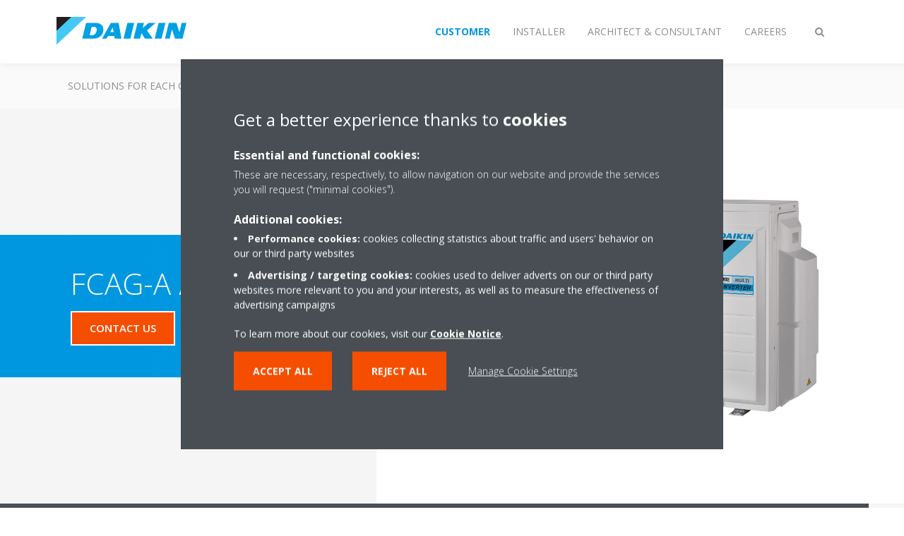

--- FILE ---
content_type: text/html;charset=utf-8
request_url: https://www.daikin.com.mt/en_us/products/product.html/fcag-a---4mxm-n.html
body_size: 124123
content:

<!DOCTYPE html>
<html lang="en" data-segments="4" data-hide-segment-cta-buttons="false">
    <head>
    <meta charset="UTF-8"/>
    
        <title>FCAG-A / 4MXM-N | Daikin</title>
    
    
    
    <meta name="template" content="product-page"/>
    <meta name="viewport" content="width=device-width, initial-scale=1"/>
    

    
    
<script defer="defer" type="text/javascript" src="/.rum/@adobe/helix-rum-js@%5E2/dist/rum-standalone.js"></script>
<link rel="canonical" href="https://www.daikin.com.mt/en_us/products/product.html/FCAG-A---4MXM-N.html"/>

    

    


    
    
    <link rel="stylesheet" href="/etc.clientlibs/daikin/clientlibs/clientlib-base.lc-8ab604126fd2e4e2227a7c7404671f6d-lc.min.css" type="text/css">



    
    
    <link rel="preload stylesheet" as="style" href="/etc.clientlibs/settings/wcm/designs/amplexor-commons/clientlibs/open-sans-font.lc-379d7b0642748e0de800d841d1bc664f-lc.min.css" type="text/css">



    

    
    



    <link href="https://d1azc1qln24ryf.cloudfront.net/186965/DaikinInternet/style-cf.css" rel="stylesheet" type="text/css"/>


<link rel="apple-touch-icon" sizes="180x180" href="/etc.clientlibs/daikin/clientlibs/clientlib-internet-site/resources/images/app-icon/apple-touch-icon.png"/>
<link rel="icon" type="image/png" sizes="32x32" href="/etc.clientlibs/daikin/clientlibs/clientlib-internet-site/resources/images/app-icon/favicon-32x32.png"/>
<link rel="icon" type="image/png" sizes="16x16" href="/etc.clientlibs/daikin/clientlibs/clientlib-internet-site/resources/images/app-icon/favicon-16x16.png"/>
<link rel="manifest" href="/etc.clientlibs/daikin/clientlibs/clientlib-internet-site/resources/images/app-icon/site.webmanifest"/>
<link rel="mask-icon" href="/etc.clientlibs/daikin/clientlibs/clientlib-internet-site/resources/images/app-icon/safari-pinned-tab.svg" color="#0097e0"/>
<link rel="shortcut icon" href="/etc.clientlibs/daikin/clientlibs/clientlib-internet-site/resources/images/app-icon/favicon.ico"/>
<meta name="msapplication-TileColor" content="#2d89ef"/>
<meta name="msapplication-config" content="/etc.clientlibs/daikin/clientlibs/clientlib-internet-site/resources/images/app-icon/browserconfig.xml"/>
<meta name="theme-color" content="#ffffff"/>


    <meta name="title" content="FCAG-A / 4MXM-N | Daikin"/>
    <meta name="description" content="FCAG-A / 4MXM-N"/>
    <meta name="og:title" content="FCAG-A / 4MXM-N | Daikin"/>
    
    <meta property="og:url" content="https://www.daikin.com.mt/en_us/products/product.html/FCAG-A---4MXM-N.html"/>
    <meta property="og:locale" content="en"/>
    <meta property="og:type" content="website"/>
    <meta property="og:image" content="https://my.daikin.eu/content/dam/MDM/Pictures/Split/OutdoorUnits/Packshots/4MXM68-80M.tif/_jcr_content/renditions/cq5dam.web.1280.1280.jpeg"/>



    <style>
        .async-hide {
            opacity: 0 !important;
        }
    </style>
    <script>
        ;(function (a, s, y, n, c, h, i, d, e) {
            s.className += " " + y
            h.end = i = function () {
                s.className = s.className.replace(RegExp(" ?" + y), "")
            }
            ;(a[n] = a[n] || []).hide = h
            setTimeout(function () {
                i()
                h.end = null
            }, c)
        })(window, document.documentElement, "async-hide", "dataLayer", 2000, {
            'GTM\u002DNVSRQQW': true,
        })
    </script>
    <script>
        ;(function (w, d, s, l, i) {
            w[l] = w[l] || []
            w[l].push({ "gtm.start": new Date().getTime(), event: "gtm.js" })
            var f = d.getElementsByTagName(s)[0],
                j = d.createElement(s),
                dl = l != "dataLayer" ? "&l=" + l : ""
            j.async = true
            j.src = "//www.googletagmanager.com/gtm.js?id=" + i + dl
            f.parentNode.insertBefore(j, f)
        })(window, document, "script", "dataLayer", 'GTM\u002DNVSRQQW')
    </script>








    
    
    
    <link rel="preload stylesheet" as="style" href="/etc.clientlibs/daikin/clientlibs/clientlibs-webpack-global.lc-256c7c3607a41444b37f335ce21a1aff-lc.min.css" type="text/css">



    
    
    <link rel="preload stylesheet" as="style" href="/etc.clientlibs/daikin/clientlibs/clientlibs-webpack-common.lc-a0edc3c638e28d2fa3c636a52c14c00c-lc.min.css" type="text/css">




    
    
    
    <script defer src="/etc.clientlibs/daikin/clientlibs/clientlibs-webpack-runtime.lc-e62f382b0d3ee4286b774d934a04a964-lc.min.js"></script>



    
    
    <script defer src="/etc.clientlibs/daikin/clientlibs/clientlibs-webpack-vendor.lc-8bf807181b1108f238cd8c20166735fa-lc.min.js"></script>



    
    
    <script defer src="/etc.clientlibs/daikin/clientlibs/clientlibs-webpack-global.lc-a7d0df5422228dd11e8e6e3786913240-lc.min.js"></script>



    
    
    <script defer src="/etc.clientlibs/daikin/clientlibs/clientlibs-webpack-common.lc-322306857aad9e287246fe7b834e8ed1-lc.min.js"></script>




    
    
    
    <link rel="preload stylesheet" as="style" href="/etc.clientlibs/daikin/clientlibs/clientlibs-webpack-internet.lc-aead01297d5ca193250d5668b339f18d-lc.min.css" type="text/css">
<script defer src="/etc.clientlibs/daikin/clientlibs/clientlibs-webpack-internet.lc-845096b53a4c2f8bfd5d9f93e4e70270-lc.min.js"></script>




    
    



    
    
    

    

    
    
<script src="/etc.clientlibs/daikin/clientlibs/clientlib-internet-dependencies.lc-8d3c207f8229668331096a25ff67153a-lc.min.js"></script>



    
    
<link rel="stylesheet" href="/etc.clientlibs/daikin/clientlibs/clientlib-internet-dependencies.lc-d41d8cd98f00b204e9800998ecf8427e-lc.min.css" type="text/css">
<link rel="stylesheet" href="/etc.clientlibs/daikin/clientlibs/clientlib-internet-site.lc-7a92d7be1fa4bcb5b05dd0025c45e7e7-lc.min.css" type="text/css">



    

    
    <meta name="store-config" content="{&#34;storeView&#34;:&#34;products-en_us&#34;,&#34;graphqlEndpoint&#34;:&#34;/api/graphql&#34;,&#34;graphqlMethod&#34;:&#34;GET&#34;,&#34;headers&#34;:{&#34;Store&#34;:&#34;products-en_us&#34;},&#34;locale&#34;:&#34;en-us&#34;,&#34;enableClientSidePriceLoading&#34;:false,&#34;storeRootUrl&#34;:&#34;/en_us.html&#34;}">
    
</head>
    <body class="productpage page basicpage" id="page-e892eb04d8" data-store-view="products-en_us" data-store-root-url="/en_us.html" data-graphql-endpoint="/api/graphql" data-graphql-method="GET" data-http-headers="{Store=[Ljava.lang.String;@1b3a67aa}">
        
        
        
            <noscript>
    <iframe src="//www.googletagmanager.com/ns.html?id=GTM-NVSRQQW" height="0" width="0" style="display: none; visibility: hidden"></iframe>
</noscript>

            

<div class="cmp-page__skiptomaincontent">
    <a class="cmp-page__skiptomaincontent-link" href="#main-content">Skip to main content</a>
</div>

    
<link rel="stylesheet" href="/etc.clientlibs/core/wcm/components/page/v2/page/clientlibs/site/skiptomaincontent.lc-696ce9a06faa733b225ffb8c05f16db9-lc.min.css" type="text/css">




            



            
<div class="container-aem">

    
    
    
    <div id="container-8b7fd40521" class="cmp-container">
        
        <div class="navigation"><div class="navigation-bar js-navigation-bar">
    <div class="navigation-bar__content container js-navbar-content">
    <button type="button" class="navigation-bar__button navigation-bar__button--mobile-menu hidden--from-desktop" aria-expanded="false">
        <span class="sr-only">Toggle navigation</span>
        <svg viewBox="0 0 80 80" focusable="false" aria-hidden="true" class="svg-icon svg-icon--close">
            <path d="M73.77,40c0,1.85-1.5,3.35-3.35,3.35H9.57c-0.89,0-1.75-0.36-2.38-0.98C6.57,41.74,6.22,40.9,6.22,40 c0-1.85,1.5-3.35,3.35-3.35h60.85C72.27,36.65,73.77,38.15,73.77,40z M9.57,23.35h60.85c1.85,0,3.35-1.5,3.35-3.35 s-1.5-3.35-3.35-3.35H9.57c-1.85,0-3.35,1.5-3.35,3.35c0,0.9,0.35,1.74,0.97,2.37C7.82,22.99,8.68,23.35,9.57,23.35z M70.42,56.65 H9.57c-1.85,0-3.35,1.5-3.35,3.35c0,0.9,0.35,1.74,0.97,2.37c0.62,0.62,1.49,0.98,2.38,0.98h60.85c1.85,0,3.35-1.5,3.35-3.35 S72.27,56.65,70.42,56.65z"></path>
        </svg>
        <svg viewBox="0 0 80 80" focusable="false" aria-hidden="true" class="svg-icon svg-icon--open">
            <path d="M45.09,40l23.99-23.99c1.23-1.23,1.23-3.23,0-4.47c-0.62-0.62-1.42-0.93-2.23-0.93s-1.61,0.31-2.24,0.93 l-24.62,24.6l-24.61-24.6c-0.63-0.62-1.44-0.93-2.24-0.93c-0.81,0-1.61,0.31-2.23,0.93c-1.23,1.23-1.23,3.23,0.01,4.47L34.91,40 L10.92,63.99c-1.24,1.24-1.24,3.24-0.01,4.47c0.62,0.62,1.42,0.93,2.23,0.93c0.8,0,1.61-0.31,2.24-0.93l24.61-24.6l24.62,24.6 c0.63,0.62,1.43,0.93,2.24,0.93s1.61-0.31,2.23-0.93c1.23-1.24,1.23-3.24,0-4.47L45.09,40z"></path>
        </svg>
    </button>
    <div class="navigation-bar__mobile-segment-buttons hidden--from-desktop">
        
            <div data-segment="1">
                
<div class="xf-content-height">
    <div class="container-aem container">

    
    
    
    <div id="container-a1a9a246f2" class="cmp-container">
        
        
        
    </div>

</div>

</div>

            </div>
        
            <div data-segment="2">
                
<div class="xf-content-height">
    <div class="container-aem container">

    
    
    
    <div id="container-a1a9a246f2" class="cmp-container">
        
        <div class="cmp cmp-cta has-button--blue"><a id="cta-8f512ac413" class="cmp-button cta-button" href="https://my.daikin.eu/content/denv/en_US/login.html" target="_blank" analytics-id="mt_en_bportal-login">
    
    <span class="cmp-button__icon fa fa-user" aria-hidden="true"></span>

    <span class="cmp-button__text">Log in</span>
</a>


    

</div>

        
    </div>

</div>

</div>

            </div>
        
            <div data-segment="3">
                
<div class="xf-content-height">
    <div class="container-aem container">

    
    
    
    <div id="container-a1a9a246f2" class="cmp-container">
        
        
        
    </div>

</div>

</div>

            </div>
        
            <div data-segment="4">
                
<div class="xf-content-height">
    <div class="container-aem container">

    
    
    
    <div id="container-a1a9a246f2" class="cmp-container">
        
        
        
    </div>

</div>

</div>

            </div>
        
    </div>
    <button type="button" class="navigation-bar__button navigation-bar__button--search js-navbar-search-button" aria-expanded="false">
        <span class="sr-only">Toggle search</span>
        <i class="fa fa-search fa-fw"></i>
        <i class="fa fa-times fa-fw"></i>
    </button>
    
        <a class="navigation-bar__brand" href="/en_us/customers.html" data-segment="1">
            <img title="Logo" src="/etc.clientlibs/daikin/clientlibs/clientlib-internet-site/resources/images/logo/daikin-logo.svg" alt="Daikin logo"/>
        </a>
    
        <a class="navigation-bar__brand" href="/en_us/installers.html" data-segment="2">
            <img title="Logo" src="/etc.clientlibs/daikin/clientlibs/clientlib-internet-site/resources/images/logo/daikin-logo.svg" alt="Daikin logo"/>
        </a>
    
        <a class="navigation-bar__brand" href="/en_us/architects-consultants.html" data-segment="3">
            <img title="Logo" src="/etc.clientlibs/daikin/clientlibs/clientlib-internet-site/resources/images/logo/daikin-logo.svg" alt="Daikin logo"/>
        </a>
    
        <a class="navigation-bar__brand" href="/en_us/careers.html" data-segment="4">
            <img title="Logo" src="/etc.clientlibs/daikin/clientlibs/clientlib-internet-site/resources/images/logo/daikin-logo.svg" alt="Daikin logo"/>
        </a>
    
    <div class="navigation-bar__menu">
        <div class="navigation-bar__mobile-main hidden--from-desktop">
            
    <ul class="navigation__list" data-segment="1" data-close-sibling-dropdown="true">
        
            <li>
                
                
                    <a href="/en_us/solutions.html">Solutions for each climate need</a>
                    <ul class="navigation__list" data-item-count="0">
                        
                    </ul>
                    
                
            </li>
        
            <li>
                
                
                    <a href="/en_us/product-group.html">Product groups</a>
                    <ul class="navigation__list" data-item-count="0">
                        
                    </ul>
                    
                
            </li>
        
            <li>
                
                
                    <a href="/en_us/products.html">Products</a>
                    <ul class="navigation__list" data-item-count="0">
                        
                    </ul>
                    
                
            </li>
        
            <li>
                
                
                    <a href="/en_us/customers/support.html">Support</a>
                    <ul class="navigation__list" data-item-count="0">
                        
                    </ul>
                    
                
            </li>
        
    </ul>
    <div class="navigation__cta" data-segment="1">
        
<div class="xf-content-height">
    <div class="container-aem container">

    
    
    
    <div id="container-a1a9a246f2" class="cmp-container">
        
        
        
    </div>

</div>

</div>

    </div>

    <ul class="navigation__list" data-segment="2" data-close-sibling-dropdown="true">
        
            <li>
                
                
                    <a href="/en_us/solutions.html">Solutions for each climate need</a>
                    <ul class="navigation__list" data-item-count="0">
                        
                    </ul>
                    
                
            </li>
        
            <li>
                
                
                    <a href="/en_us/product-group.html">Product groups</a>
                    <ul class="navigation__list" data-item-count="0">
                        
                    </ul>
                    
                
            </li>
        
            <li>
                
                
                    <a href="/en_us/products.html">Products</a>
                    <ul class="navigation__list" data-item-count="0">
                        
                    </ul>
                    
                
            </li>
        
            <li>
                
                
                    <a href="/en_us/installers/support.html">Support</a>
                    <ul class="navigation__list" data-item-count="0">
                        
                    </ul>
                    
                
            </li>
        
    </ul>
    <div class="navigation__cta" data-segment="2">
        
<div class="xf-content-height">
    <div class="container-aem container">

    
    
    
    <div id="container-a1a9a246f2" class="cmp-container">
        
        <div class="cmp cmp-cta has-button--blue"><a id="cta-8f512ac413" class="cmp-button cta-button" href="https://my.daikin.eu/content/denv/en_US/login.html" target="_blank" analytics-id="mt_en_bportal-login">
    
    <span class="cmp-button__icon fa fa-user" aria-hidden="true"></span>

    <span class="cmp-button__text">Log in</span>
</a>


    

</div>

        
    </div>

</div>

</div>

    </div>

    <ul class="navigation__list" data-segment="3" data-close-sibling-dropdown="true">
        
            <li>
                
                
                    <a href="/en_us/solutions.html">Solutions for each climate need</a>
                    <ul class="navigation__list" data-item-count="0">
                        
                    </ul>
                    
                
            </li>
        
            <li>
                
                
                    <a href="/en_us/product-group.html">Product groups</a>
                    <ul class="navigation__list" data-item-count="0">
                        
                    </ul>
                    
                
            </li>
        
            <li>
                
                
                    <a href="/en_us/products.html">Products</a>
                    <ul class="navigation__list" data-item-count="0">
                        
                    </ul>
                    
                
            </li>
        
            <li>
                
                
                    <a href="/en_us/architects-consultants/support.html">Support</a>
                    <ul class="navigation__list" data-item-count="0">
                        
                    </ul>
                    
                
            </li>
        
    </ul>
    <div class="navigation__cta" data-segment="3">
        
<div class="xf-content-height">
    <div class="container-aem container">

    
    
    
    <div id="container-a1a9a246f2" class="cmp-container">
        
        
        
    </div>

</div>

</div>

    </div>

    <ul class="navigation__list" data-segment="4" data-close-sibling-dropdown="true">
        
            <li>
                
                
                    <a href="/en_US/careers/vacancies.html"></a>
                    <ul class="navigation__list" data-item-count="0">
                        
                    </ul>
                    
                
            </li>
        
    </ul>
    <div class="navigation__cta" data-segment="4">
        
<div class="xf-content-height">
    <div class="container-aem container">

    
    
    
    <div id="container-a1a9a246f2" class="cmp-container">
        
        
        
    </div>

</div>

</div>

    </div>

        </div>
        <div class="navigation-bar__segments hidden--below-desktop">
            <ul>
                
                    <li>
                        <a href="/en_us/customers.html" data-open-segment="1" class="segment-link">
                            <span>Customer</span>
                        </a>
                    </li>
                
                    <li>
                        <a href="/en_us/installers.html" data-open-segment="2" class="segment-link">
                            <span>Installer</span>
                        </a>
                    </li>
                
                    <li>
                        <a href="/en_us/architects-consultants.html" data-open-segment="3" class="segment-link">
                            <span>Architect &amp; consultant</span>
                        </a>
                    </li>
                
                    <li>
                        <a href="/en_us/careers.html" data-open-segment="4" class="segment-link">
                            <span>Careers</span>
                        </a>
                    </li>
                
            </ul>
        </div>
        <div class="navigation-bar__actions" data-close-sibling-dropdown="true">
            <nav class="language-selector dropdown" aria-label="Language">
    
    <div class="dropdown__content dropdown__content--overlap--desktop">
        <ul>
            
        </ul>
    </div>
</nav>

            <div class="navigation-bar__segments--mobile hidden--from-desktop">
                
                    <button type="button" data-segment="1" class="dropdown__button" aria-expanded="false">
                        <span class="dropdown__button__text">Customer</span>
                        <span class="dropdown__button__arrow"></span>
                    </button>
                    <div class="dropdown__content">
                        <ul>
                            
                                <li>
                                    <a href="/en_us/customers.html" data-open-segment="1" class="segment-link">
                                        <span>Customer</span>
                                    </a>
                                </li>
                            
                                <li>
                                    <a href="/en_us/installers.html" data-open-segment="2" class="segment-link">
                                        <span>Installer</span>
                                    </a>
                                </li>
                            
                                <li>
                                    <a href="/en_us/architects-consultants.html" data-open-segment="3" class="segment-link">
                                        <span>Architect &amp; consultant</span>
                                    </a>
                                </li>
                            
                                <li>
                                    <a href="/en_us/careers.html" data-open-segment="4" class="segment-link">
                                        <span>Careers</span>
                                    </a>
                                </li>
                            
                        </ul>
                    </div>
                
                    <button type="button" data-segment="2" class="dropdown__button" aria-expanded="false">
                        <span class="dropdown__button__text">Installer</span>
                        <span class="dropdown__button__arrow"></span>
                    </button>
                    <div class="dropdown__content">
                        <ul>
                            
                                <li>
                                    <a href="/en_us/customers.html" data-open-segment="1" class="segment-link">
                                        <span>Customer</span>
                                    </a>
                                </li>
                            
                                <li>
                                    <a href="/en_us/installers.html" data-open-segment="2" class="segment-link">
                                        <span>Installer</span>
                                    </a>
                                </li>
                            
                                <li>
                                    <a href="/en_us/architects-consultants.html" data-open-segment="3" class="segment-link">
                                        <span>Architect &amp; consultant</span>
                                    </a>
                                </li>
                            
                                <li>
                                    <a href="/en_us/careers.html" data-open-segment="4" class="segment-link">
                                        <span>Careers</span>
                                    </a>
                                </li>
                            
                        </ul>
                    </div>
                
                    <button type="button" data-segment="3" class="dropdown__button" aria-expanded="false">
                        <span class="dropdown__button__text">Architect &amp; consultant</span>
                        <span class="dropdown__button__arrow"></span>
                    </button>
                    <div class="dropdown__content">
                        <ul>
                            
                                <li>
                                    <a href="/en_us/customers.html" data-open-segment="1" class="segment-link">
                                        <span>Customer</span>
                                    </a>
                                </li>
                            
                                <li>
                                    <a href="/en_us/installers.html" data-open-segment="2" class="segment-link">
                                        <span>Installer</span>
                                    </a>
                                </li>
                            
                                <li>
                                    <a href="/en_us/architects-consultants.html" data-open-segment="3" class="segment-link">
                                        <span>Architect &amp; consultant</span>
                                    </a>
                                </li>
                            
                                <li>
                                    <a href="/en_us/careers.html" data-open-segment="4" class="segment-link">
                                        <span>Careers</span>
                                    </a>
                                </li>
                            
                        </ul>
                    </div>
                
                    <button type="button" data-segment="4" class="dropdown__button" aria-expanded="false">
                        <span class="dropdown__button__text">Careers</span>
                        <span class="dropdown__button__arrow"></span>
                    </button>
                    <div class="dropdown__content">
                        <ul>
                            
                                <li>
                                    <a href="/en_us/customers.html" data-open-segment="1" class="segment-link">
                                        <span>Customer</span>
                                    </a>
                                </li>
                            
                                <li>
                                    <a href="/en_us/installers.html" data-open-segment="2" class="segment-link">
                                        <span>Installer</span>
                                    </a>
                                </li>
                            
                                <li>
                                    <a href="/en_us/architects-consultants.html" data-open-segment="3" class="segment-link">
                                        <span>Architect &amp; consultant</span>
                                    </a>
                                </li>
                            
                                <li>
                                    <a href="/en_us/careers.html" data-open-segment="4" class="segment-link">
                                        <span>Careers</span>
                                    </a>
                                </li>
                            
                        </ul>
                    </div>
                
            </div>
            <div class="navigation-bar__actions__search-proxy">
                <button type="button" class="navigation-bar__button navigation-bar__button--search-proxy">
                    <span class="sr-only">Toggle search</span>
                    <i class="fa fa-search fa-fw"></i>
                    <i class="fa fa-times fa-fw"></i>
                </button>
            </div>
        </div>
    </div>
</div>

    <div class="navigation-bar__search js-navbar-search" role="search">
    <div class="container">
        <form id="general-search-block-form" class="form form--search" method="get" data-autocomplete-endpoint="/content/internet/internet-mt/en_US/search_results" action="/en_us/search_results.html">
            <div class="form__group">
                <label for="general-search-block" class="visually-hidden">Search</label>
                <input name="q" type="search" class="form__input" placeholder="Search" id="general-search-block" autocomplete="off"/>
                <button class="form__submit" type="submit">
                    <i class="fa fa-search"></i>
                    <span class="visually-hidden">Submit</span>
                </button>
            </div>
        </form>
    </div>
</div>

    <nav class="navigation-bar__main js-navbar-main hidden--below-desktop" aria-label="Primary">
    <div class="navigation-bar__main__content container">
        
    <ul class="navigation__list" data-segment="1" data-close-sibling-dropdown="true">
        
            <li>
                
                
                    <a href="/en_us/solutions.html">Solutions for each climate need</a>
                    <ul class="navigation__list" data-item-count="0">
                        
                    </ul>
                    
                
            </li>
        
            <li>
                
                
                    <a href="/en_us/product-group.html">Product groups</a>
                    <ul class="navigation__list" data-item-count="0">
                        
                    </ul>
                    
                
            </li>
        
            <li>
                
                
                    <a href="/en_us/products.html">Products</a>
                    <ul class="navigation__list" data-item-count="0">
                        
                    </ul>
                    
                
            </li>
        
            <li>
                
                
                    <a href="/en_us/customers/support.html">Support</a>
                    <ul class="navigation__list" data-item-count="0">
                        
                    </ul>
                    
                
            </li>
        
    </ul>
    <div class="navigation__cta" data-segment="1">
        
<div class="xf-content-height">
    <div class="container-aem container">

    
    
    
    <div id="container-a1a9a246f2" class="cmp-container">
        
        
        
    </div>

</div>

</div>

    </div>

    <ul class="navigation__list" data-segment="2" data-close-sibling-dropdown="true">
        
            <li>
                
                
                    <a href="/en_us/solutions.html">Solutions for each climate need</a>
                    <ul class="navigation__list" data-item-count="0">
                        
                    </ul>
                    
                
            </li>
        
            <li>
                
                
                    <a href="/en_us/product-group.html">Product groups</a>
                    <ul class="navigation__list" data-item-count="0">
                        
                    </ul>
                    
                
            </li>
        
            <li>
                
                
                    <a href="/en_us/products.html">Products</a>
                    <ul class="navigation__list" data-item-count="0">
                        
                    </ul>
                    
                
            </li>
        
            <li>
                
                
                    <a href="/en_us/installers/support.html">Support</a>
                    <ul class="navigation__list" data-item-count="0">
                        
                    </ul>
                    
                
            </li>
        
    </ul>
    <div class="navigation__cta" data-segment="2">
        
<div class="xf-content-height">
    <div class="container-aem container">

    
    
    
    <div id="container-a1a9a246f2" class="cmp-container">
        
        <div class="cmp cmp-cta has-button--blue"><a id="cta-8f512ac413" class="cmp-button cta-button" href="https://my.daikin.eu/content/denv/en_US/login.html" target="_blank" analytics-id="mt_en_bportal-login">
    
    <span class="cmp-button__icon fa fa-user" aria-hidden="true"></span>

    <span class="cmp-button__text">Log in</span>
</a>


    

</div>

        
    </div>

</div>

</div>

    </div>

    <ul class="navigation__list" data-segment="3" data-close-sibling-dropdown="true">
        
            <li>
                
                
                    <a href="/en_us/solutions.html">Solutions for each climate need</a>
                    <ul class="navigation__list" data-item-count="0">
                        
                    </ul>
                    
                
            </li>
        
            <li>
                
                
                    <a href="/en_us/product-group.html">Product groups</a>
                    <ul class="navigation__list" data-item-count="0">
                        
                    </ul>
                    
                
            </li>
        
            <li>
                
                
                    <a href="/en_us/products.html">Products</a>
                    <ul class="navigation__list" data-item-count="0">
                        
                    </ul>
                    
                
            </li>
        
            <li>
                
                
                    <a href="/en_us/architects-consultants/support.html">Support</a>
                    <ul class="navigation__list" data-item-count="0">
                        
                    </ul>
                    
                
            </li>
        
    </ul>
    <div class="navigation__cta" data-segment="3">
        
<div class="xf-content-height">
    <div class="container-aem container">

    
    
    
    <div id="container-a1a9a246f2" class="cmp-container">
        
        
        
    </div>

</div>

</div>

    </div>

    <ul class="navigation__list" data-segment="4" data-close-sibling-dropdown="true">
        
            <li>
                
                
                    <a href="/en_US/careers/vacancies.html"></a>
                    <ul class="navigation__list" data-item-count="0">
                        
                    </ul>
                    
                
            </li>
        
    </ul>
    <div class="navigation__cta" data-segment="4">
        
<div class="xf-content-height">
    <div class="container-aem container">

    
    
    
    <div id="container-a1a9a246f2" class="cmp-container">
        
        
        
    </div>

</div>

</div>

    </div>

    </div>
</nav>

</div>
</div>
<main class="container-aem">

    
    
    
    <div id="main-content" class="cmp-container">
        
        <div class="product-header">





<div class="product-header__container product-header__container--has-image js-product-header">
    <div class="container">
        <div class="product-header__container-row row">
            <div class="product-header__content-container col-md-7">
                <div class="product-header__content">
                    <div class="image-and-text teaser">
                        <div class="cmp-teaser">
                            <div class="cmp-teaser__content">
                                
                                <h1 class="cmp-teaser__title">
                                    
                                    
                                    FCAG-A / 4MXM-N
                                </h1>
                                
                                    
                                
                                
    <div class="product-header__ctas">
        
    <div class="cta-wrapper">
        <div class="cmp cmp-cta has-button--quaternary">
            <a id="header-bde237147b" class="cmp-button cta-button" href="/en_us/contact.html" target="_self">
                <span class="cmp-button__text">CONTACT US</span>
            </a>
            
        </div>
    </div>

        
    

    </div>

                            </div>
                        </div>
                    </div>
                </div>
            </div>
            <div class="product-header__container-image col-md-5">
                <img class="lazyload col-md-12" alt="FCAG-A / 4MXM-N" data-src="/content/dam/MDM/Pictures/Split/OutdoorUnits/Packshots/4MXM68-80M.tif/jcr:content/renditions/cq5dam.web.1280.1280.jpeg"/>
                <div class="product-header__image-background hidden--from-tablet"></div>
            </div>
            <div class="product-header__image-background col-md-7 hidden--below-tablet"></div>
        </div>
    </div>
</div>
</div>
<div class="container-aem">

    
    
    
    <div id="content" class="cmp-container">
        
        <div class="share-block share-block--product js-share-block js-product-share"><span class="js-social-sticky-point sticky-point"></span>
<div class="cmp-share">
    <a href="mailto:?subject&#61;fcag-a---4mxm-n | Daikin&amp;body&#61;%2Fen_us%2Fproducts%2Fproduct.html%2Ffcag-a---4mxm-n.html" target="_blank" class="cmp-share__link cmp-share__link--email" analytics-id="mt_en_knowledge-center-email-sharing">
        <i class="fa fa-fw fa-share in"></i>
        <i class="fa fa-fw fa-share out"></i>
    </a>
    <a href="https://www.facebook.com/sharer.php?u=%2Fen_us%2Fproducts%2Fproduct.html%2Ffcag-a---4mxm-n.html" target="_blank" class="cmp-share__link cmp-share__link--facebook" analytics-id="mt_en_knowledge-center-facebook-sharing">
        <i class="fa fa-fw fa-facebook in"></i>
        <i class="fa fa-fw fa-facebook out"></i>
    </a>
    <a href="https://twitter.com/intent/tweet?url=%2Fen_us%2Fproducts%2Fproduct.html%2Ffcag-a---4mxm-n.html" target="_blank" class="cmp-share__link cmp-share__link--twitter" analytics-id="mt_en_knowledge-center-twitter-sharing">
        <i class="fa fa-fw fa-twitter in"></i>
        <i class="fa fa-fw fa-twitter out"></i>
    </a>
    <a href="https://www.linkedin.com/shareArticle?mini=true&url=%2Fen_us%2Fproducts%2Fproduct.html%2Ffcag-a---4mxm-n.html" target="_blank" class="cmp-share__link cmp-share__link--linkedin" analytics-id="mt_en_knowledge-center-linkedin-sharing">
        <i class="fa fa-fw fa-linkedin in"></i>
        <i class="fa fa-fw fa-linkedin out"></i>
    </a>
</div>
</div>
<div class="product-features"><div class="product-features__container background--gray-dark js-product-features">
    <div class="container">
        <div class="row">
            <div class="col-12 col-lg-7 offset-lg-1">
                <h2 class="product-features__title">Product Features</h2>
                <div class="product-features__content">
                    <ul>
                        <li>Seasonal efficiency values up to A&#43;&#43;&#43; in cooling and A&#43;&#43; in heating thanks to its up-to-date technology and built-in intelligence</li>
                    
                        <li>Combining with R-32 Bluevolution technology, reduces environmental impact with 68% compared to R-410A, leads directly to lower energy consumption thanks to its high energy efficiency and has up to lower 16% refrigerant charge</li>
                    
                        <li>Up to 4 indoor units can be connected to 1 multi outdoor unit; all indoor units are individually controllable and do not need to be installed in the same room or at the same time. They operate simultaneously within the same heating or cooling mode.</li>
                    
                        <li>Automatic filter cleaning results in higher efficiency &amp; comfort and lower maintenance costs. 2 filters available: standard filter and finer mesh filter (for fine dust applications e.g. clothing shops)</li>
                    
                        <li>Choosing for an R-32 product, reduces the environmental impact with 68% compared to R-410A and leads directly to lower energy consumption thanks to its high energy efficiency</li>
                    
                        <li>Different types of indoor units can be connected: e.g. wall mounted, ceiling mounted cassette corner, concealed ceiling unit</li>
                    
                        <li>Two optional intelligent sensors improve energy efficiency and comfort</li>
                    
                        <li>Outdoor units are fitted with a swing compressor, renowned for its low noise and high energy efficiency</li>
                    
                        <li>Lowest installation height in the market: 214mm for class 20-63</li>
                    
                        <li>Modern style decoration panel is available in 3 diﬀerent variations: white (RAL9010) with grey louvers, full white (RAL9010) or auto cleaning panel</li>
                    
                        <li>Unified indoor unit range for R-32 and R-410A</li>
                    
                        <li>Individual flap control: flexibility to suit every room layout without changing the location of the unit!</li>
                    
                        <li>5 different fan speeds available for maximum comfort</li>
                    
                        <li>Reduced energy consumption thanks to specially developed small tube heat exchanger, DC fan motor and drain pump</li>
                    
                        <li>Optional fresh air intake</li>
                    
                        <li>Branch duct discharge allows to optimize air distribution in irregular shaped rooms or to supply air to small adjacent rooms</li>
                    
                        <li>Standard drain pump with 675mm lift increases flexibility and installation speed</li>
                    </ul>
                </div>
            </div>
            <div class="col-12 col-lg-3">
                <div class="product-related__container background--white js-product-related">
    <div class="product-related__content product-related__content--short js-product-related-modal-content">
        <h3 class="product-related__title heading4">This unit can be used in combination with following unit(s)</h3>
        <ul>
            <li>
                <a href="https://www.daikin.com.mt/en_us/products/product.html/4MXM-N.html">4MXM-N</a>
            </li>
        </ul>
    </div>
    
</div>

            </div>
        </div>
    </div>
</div>
</div>
<div class="product-benefits"><div class="product-benefits__container container js-product-benefits">
    <div class="row">
        <div class="col-md-10 offset-md-1">
            <h3>Benefits</h3>

            <ul class="product-benefits__items product-benefits__items--hide-extra row js-product-benefits-items">
                <li class="product-benefits__item col-md-6">
                    <div class="product-benefits__item__image">
                        <img class="image--responsive lazyload" alt="Inverter" title="Inverter" data-src="/content/dam/MDM/Pictograms/inverter_picto_draft.tif/jcr:content/renditions/cq5dam.thumbnail.319.319.png"/>
                    </div>
                    <div class="product-benefits__item__content">
                        <h4>
                            Inverter
                            <i></i>
                        </h4>
                        <p>Inverter compressors continuously adjust compressor speed to actual demand.  Fewer power-consuming starts and stops result in decreased energy consumption (up to 30%) and more stable temperatures.</p>
                    </div>
                </li>

                
            
                <li class="product-benefits__item col-md-6">
                    <div class="product-benefits__item__image">
                        <img class="image--responsive lazyload" alt="Presence &amp; floor sensor" title="Presence &amp; floor sensor" data-src="/content/dam/MDM/Pictograms/floor-presence sensor_groen.tif/jcr:content/renditions/cq5dam.thumbnail.319.319.png"/>
                    </div>
                    <div class="product-benefits__item__content">
                        <h4>
                            Presence &amp; floor sensor
                            <i></i>
                        </h4>
                        <p>The presence sensor directs the air away from any person detected in the room, when the air flow control is on.  The floor sensor detects the average floor temperature and ensures an even temperature distribution between ceiling and floor.</p>
                    </div>
                </li>

                
            
                <li class="product-benefits__item col-md-6">
                    <div class="product-benefits__item__image">
                        <img class="image--responsive lazyload" alt="Home leave operation" title="Home leave operation" data-src="/content/dam/MDM/Pictograms/home leave operation.tif/jcr:content/renditions/cq5dam.thumbnail.319.319.png"/>
                    </div>
                    <div class="product-benefits__item__content">
                        <h4>
                            Home leave operation
                            <i></i>
                        </h4>
                        <p>Maintains the indoor temperature at your specified comfort level during absence, thus saving energy</p>
                    </div>
                </li>

                
            
                <li class="product-benefits__item col-md-6">
                    <div class="product-benefits__item__image">
                        <img class="image--responsive lazyload" alt="Auto-cleaning filter" title="Auto-cleaning filter" data-src="/content/dam/MDM/Pictograms/self-cleaning_filter_groen.tif/jcr:content/renditions/cq5dam.thumbnail.319.319.png"/>
                    </div>
                    <div class="product-benefits__item__content">
                        <h4>
                            Auto-cleaning filter
                            <i></i>
                        </h4>
                        <p>The filter automatically cleans itself once per day.  Simplicity of upkeep means optimum energy efficiency and maximum comfort without the need for expensive or time-consuming maintenance.</p>
                    </div>
                </li>

                
            
                <li class="product-benefits__item col-md-6">
                    <div class="product-benefits__item__image">
                        <img class="image--responsive lazyload" alt="Draught prevention" title="Draught prevention" data-src="/content/dam/MDM/Pictograms/draught prevention.tif/jcr:content/renditions/cq5dam.thumbnail.319.319.png"/>
                    </div>
                    <div class="product-benefits__item__content">
                        <h4>
                            Draught prevention
                            <i></i>
                        </h4>
                        <p>When starting to warm up or when the thermostat is off, the air discharge direction is set horizontally and the fan to low speed, to prevent draught.  After warming up, air discharge and fan speed are set as desired.</p>
                    </div>
                </li>

                
            
                <li class="product-benefits__item col-md-6">
                    <div class="product-benefits__item__image">
                        <img class="image--responsive lazyload" alt="Individual flap control" title="Individual flap control" data-src="/content/dam/MDM/Pictograms/Individual flap control_greige.tif/jcr:content/renditions/cq5dam.thumbnail.319.319.png"/>
                    </div>
                    <div class="product-benefits__item__content">
                        <h4>
                            Individual flap control
                            <i></i>
                        </h4>
                        <p>Individual flap control via the wired remote controller enables you to easily fix the position of each flap individually, to suit any new room configuration.  Optional closure kits are available as well.</p>
                    </div>
                </li>

                
            
                

                <li class="product-benefits__item product-benefits__item--extra col-md-6">
                    <div class="product-benefits__item__image">
                        <img class="image--responsive lazyload" alt="Fan only" title="Fan only" data-src="/content/dam/MDM/Pictograms/fan only.tif/jcr:content/renditions/cq5dam.thumbnail.319.319.png"/>
                    </div>
                    <div class="product-benefits__item__content">
                        <h4>
                            Fan only
                            <i></i>
                        </h4>
                        <p>The unit can be used as fan, blowing air without heating or cooling.</p>
                    </div>
                </li>
            
                

                <li class="product-benefits__item product-benefits__item--extra col-md-6">
                    <div class="product-benefits__item__image">
                        <img class="image--responsive lazyload" alt="Auto cooling-heating changeover" title="Auto cooling-heating changeover" data-src="/content/dam/MDM/Pictograms/auto cooling-heating changeover.tif/jcr:content/renditions/cq5dam.thumbnail.319.319.png"/>
                    </div>
                    <div class="product-benefits__item__content">
                        <h4>
                            Auto cooling-heating changeover
                            <i></i>
                        </h4>
                        <p>Automatically selects heating or cooling mode to achieve the set temperature.</p>
                    </div>
                </li>
            
                

                <li class="product-benefits__item product-benefits__item--extra col-md-6">
                    <div class="product-benefits__item__image">
                        <img class="image--responsive lazyload" alt="Whisper quiet" title="Whisper quiet" data-src="/content/dam/MDM/Pictograms/whisper quiet.tif/jcr:content/renditions/cq5dam.thumbnail.319.319.png"/>
                    </div>
                    <div class="product-benefits__item__content">
                        <h4>
                            Whisper quiet
                            <i></i>
                        </h4>
                        <p>Daikin indoor units are whisper quiet. Also the outdoor units are guaranteed not to disturb the quiet of the neighbourhood.</p>
                    </div>
                </li>
            
                

                <li class="product-benefits__item product-benefits__item--extra col-md-6">
                    <div class="product-benefits__item__image">
                        <img class="image--responsive lazyload" alt="Ceiling soiling prevention" title="Ceiling soiling prevention" data-src="/content/dam/MDM/Pictograms/ceiling soiling prevention.tif/jcr:content/renditions/cq5dam.thumbnail.319.319.png"/>
                    </div>
                    <div class="product-benefits__item__content">
                        <h4>
                            Ceiling soiling prevention
                            <i></i>
                        </h4>
                        <p>Prevents air from blowing out too long in horizontal position, to prevent ceiling stains.</p>
                    </div>
                </li>
            
                

                <li class="product-benefits__item product-benefits__item--extra col-md-6">
                    <div class="product-benefits__item__image">
                        <img class="image--responsive lazyload" alt="Vertical auto swing" title="Vertical auto swing" data-src="/content/dam/MDM/Pictograms/vertical auto swing.tif/jcr:content/renditions/cq5dam.thumbnail.319.319.png"/>
                    </div>
                    <div class="product-benefits__item__content">
                        <h4>
                            Vertical auto swing
                            <i></i>
                        </h4>
                        <p>Possibility to select automatic vertical moving of the air discharge flaps for efficient air and temperature distribution throughout the room.</p>
                    </div>
                </li>
            
                

                <li class="product-benefits__item product-benefits__item--extra col-md-6">
                    <div class="product-benefits__item__image">
                        <img class="image--responsive lazyload" alt="Fan speed steps" title="Fan speed steps" data-src="/content/dam/MDM/Pictograms/fan speed steps.tif/jcr:content/renditions/cq5dam.thumbnail.319.319.png"/>
                    </div>
                    <div class="product-benefits__item__content">
                        <h4>
                            Fan speed steps
                            <i>(5 steps)</i>
                        </h4>
                        <p>Allows to select up to the given number of fan speed.</p>
                    </div>
                </li>
            
                

                <li class="product-benefits__item product-benefits__item--extra col-md-6">
                    <div class="product-benefits__item__image">
                        <img class="image--responsive lazyload" alt="Dry programme" title="Dry programme" data-src="/content/dam/MDM/Pictograms/dry programme.tif/jcr:content/renditions/cq5dam.thumbnail.319.319.png"/>
                    </div>
                    <div class="product-benefits__item__content">
                        <h4>
                            Dry programme
                            <i></i>
                        </h4>
                        <p>Allows humidity levels to be reduced without variations in room temperature.</p>
                    </div>
                </li>
            
                

                <li class="product-benefits__item product-benefits__item--extra col-md-6">
                    <div class="product-benefits__item__image">
                        <img class="image--responsive lazyload" alt="Air filter" title="Air filter" data-src="/content/dam/MDM/Pictograms/air filter.tif/jcr:content/renditions/cq5dam.thumbnail.319.319.png"/>
                    </div>
                    <div class="product-benefits__item__content">
                        <h4>
                            Air filter
                            <i></i>
                        </h4>
                        <p>Removes airborne dust particles to ensure a steady supply of clean air.</p>
                    </div>
                </li>
            
                

                <li class="product-benefits__item product-benefits__item--extra col-md-6">
                    <div class="product-benefits__item__image">
                        <img class="image--responsive lazyload" alt="Weekly timer" title="Weekly timer" data-src="/content/dam/MDM/Pictograms/weekly timer.tif/jcr:content/renditions/cq5dam.thumbnail.319.319.png"/>
                    </div>
                    <div class="product-benefits__item__content">
                        <h4>
                            Weekly timer
                            <i></i>
                        </h4>
                        <p>Can be set to start heating or cooling anytime on a daily or weekly basis.</p>
                    </div>
                </li>
            
                

                <li class="product-benefits__item product-benefits__item--extra col-md-6">
                    <div class="product-benefits__item__image">
                        <img class="image--responsive lazyload" alt="Infrared remote control" title="Infrared remote control" data-src="/content/dam/MDM/Pictograms/infrared remote control.tif/jcr:content/renditions/cq5dam.thumbnail.319.319.png"/>
                    </div>
                    <div class="product-benefits__item__content">
                        <h4>
                            Infrared remote control
                            <i>(optional)</i>
                        </h4>
                        <p>Starts, stops and regulates the air conditioner from a distance.</p>
                    </div>
                </li>
            
                

                <li class="product-benefits__item product-benefits__item--extra col-md-6">
                    <div class="product-benefits__item__image">
                        <img class="image--responsive lazyload" alt="Wired remote control" title="Wired remote control" data-src="/content/dam/MDM/Pictograms/wired remote control.tif/jcr:content/renditions/cq5dam.thumbnail.319.319.png"/>
                    </div>
                    <div class="product-benefits__item__content">
                        <h4>
                            Wired remote control
                            <i>(optional)</i>
                        </h4>
                        <p>Starts, stops and regulates the air conditioner.</p>
                    </div>
                </li>
            
                

                <li class="product-benefits__item product-benefits__item--extra col-md-6">
                    <div class="product-benefits__item__image">
                        <img class="image--responsive lazyload" alt="Centralised control" title="Centralised control" data-src="/content/dam/MDM/Pictograms/centralised control.tif/jcr:content/renditions/cq5dam.thumbnail.319.319.png"/>
                    </div>
                    <div class="product-benefits__item__content">
                        <h4>
                            Centralised control
                            <i>(optional)</i>
                        </h4>
                        <p>Starts, stops and regulates several air conditioners from one central point.</p>
                    </div>
                </li>
            
                

                <li class="product-benefits__item product-benefits__item--extra col-md-6">
                    <div class="product-benefits__item__image">
                        <img class="image--responsive lazyload" alt="Auto-restart" title="Auto-restart" data-src="/content/dam/MDM/Pictograms/auto-restart.tif/jcr:content/renditions/cq5dam.thumbnail.319.319.png"/>
                    </div>
                    <div class="product-benefits__item__content">
                        <h4>
                            Auto-restart
                            <i></i>
                        </h4>
                        <p>The unit restarts automatically at the original settings after power failure.</p>
                    </div>
                </li>
            
                

                <li class="product-benefits__item product-benefits__item--extra col-md-6">
                    <div class="product-benefits__item__image">
                        <img class="image--responsive lazyload" alt="Self diagnosis" title="Self diagnosis" data-src="/content/dam/MDM/Pictograms/self-diagnosis.tif/jcr:content/renditions/cq5dam.thumbnail.319.319.png"/>
                    </div>
                    <div class="product-benefits__item__content">
                        <h4>
                            Self diagnosis
                            <i></i>
                        </h4>
                        <p>Simplifies maintenance by indicating system faults or operating anomalies.</p>
                    </div>
                </li>
            
                

                <li class="product-benefits__item product-benefits__item--extra col-md-6">
                    <div class="product-benefits__item__image">
                        <img class="image--responsive lazyload" alt="Drain pump kit" title="Drain pump kit" data-src="/content/dam/MDM/Pictograms/drain pump kit.tif/jcr:content/renditions/cq5dam.thumbnail.319.319.png"/>
                    </div>
                    <div class="product-benefits__item__content">
                        <h4>
                            Drain pump kit
                            <i>(standard)</i>
                        </h4>
                        <p>Facilitates condensation draining from the indoor unit.</p>
                    </div>
                </li>
            
                

                <li class="product-benefits__item product-benefits__item--extra col-md-6">
                    <div class="product-benefits__item__image">
                        <img class="image--responsive lazyload" alt="Infrastructure cooling" title="Infrastructure cooling" data-src="/content/dam/MDM/Pictograms/Integrated cooling.tif/jcr:content/renditions/cq5dam.thumbnail.319.319.png"/>
                    </div>
                    <div class="product-benefits__item__content">
                        <h4>
                            Infrastructure cooling
                            <i></i>
                        </h4>
                        <p>Remove in a reliable, efficient and flexible way the heat constantly generated by the IT and server equipment to ensure maximum uptime while offering the best return on investment.</p>
                    </div>
                </li>
            
                

                <li class="product-benefits__item product-benefits__item--extra col-md-6">
                    <div class="product-benefits__item__image">
                        <img class="image--responsive lazyload" alt="Twin/triple/double twin application" title="Twin/triple/double twin application" data-src="/content/dam/MDM/Pictograms/twin_triple_double twin application.tif/jcr:content/renditions/cq5dam.thumbnail.319.319.png"/>
                    </div>
                    <div class="product-benefits__item__content">
                        <h4>
                            Twin/triple/double twin application
                            <i></i>
                        </h4>
                        <p>2,3 or 4 indoor units can be connected to only a single outdoor unit even if they have different capacities.  All indoor units operate within the same heating or cooling mode from one remote control.</p>
                    </div>
                </li>
            
                

                <li class="product-benefits__item product-benefits__item--extra col-md-6">
                    <div class="product-benefits__item__image">
                        <img class="image--responsive lazyload" alt="Multi model application" title="Multi model application" data-src="/content/dam/MDM/Pictograms/multi model.tif/jcr:content/renditions/cq5dam.thumbnail.319.319.png"/>
                    </div>
                    <div class="product-benefits__item__content">
                        <h4>
                            Multi model application
                            <i></i>
                        </h4>
                        <p>Up to 5 indoor units can be connected to a single outdoor unit, even if they have different capacities. All indoor units can individually be operated within the same heating or cooling mode.</p>
                    </div>
                </li>
            </ul>

            <div class="product-benefits__more">
                <button type="button" class="cta-button js-product-benefits-extra-toggle" data-label-show-more="Show more" data-label-show-less="Show less">
                    Show more
                </button>
            </div>
        </div>
    </div>
</div>
</div>
<div class="product-picture-gallery"><div class="carousel-slider js-product-picture-gallery">
    
    
    <div class="carousel container swiper" role="group" aria-live="polite" id="picture-gallery-b1dbdfda8a" aria-roledescription="carousel">
        <div class="carousel__content swiper-wrapper js-swiper-wrapper" aria-atomic="false" aria-live="polite">
            <div id="1-picture-gallery-b1dbdfda8a-tabpanel" class="swiper-slide" role="tabpanel" aria-roledescription="slide" aria-label="Slide 1 of 15">
                <img src="/content/dam/MDM/Pictures/Accessories/Controls/Packshots/BRC1E53A-B-C_BRC7FA532F.tif/_jcr_content/renditions/cq5dam.thumbnail.319.319.png" data-big-image="/content/dam/MDM/Pictures/Accessories/Controls/Packshots/BRC1E53A-B-C_BRC7FA532F.tif/jcr:content/renditions/cq5dam.web.1280.1280.jpeg" alt="BRC1E53A-B-C_BRC7FA532F.tif"/>
            </div>
<div id="2-picture-gallery-b1dbdfda8a-tabpanel" class="swiper-slide" role="tabpanel" aria-roledescription="slide" aria-label="Slide 2 of 15">
                <img src="/content/dam/MDM/Pictures/Accessories/Controls/Packshots/BRC1H51K.tif/_jcr_content/renditions/cq5dam.thumbnail.319.319.png" data-big-image="/content/dam/MDM/Pictures/Accessories/Controls/Packshots/BRC1H51K.tif/jcr:content/renditions/cq5dam.web.1280.1280.jpeg" alt="BRC1H51K.tif"/>
            </div>
<div id="3-picture-gallery-b1dbdfda8a-tabpanel" class="swiper-slide" role="tabpanel" aria-roledescription="slide" aria-label="Slide 3 of 15">
                <img src="/content/dam/MDM/Pictures/Accessories/Controls/Packshots/BRC1H51S.tif/_jcr_content/renditions/cq5dam.thumbnail.319.319.png" data-big-image="/content/dam/MDM/Pictures/Accessories/Controls/Packshots/BRC1H51S.tif/jcr:content/renditions/cq5dam.web.1280.1280.jpeg" alt="BRC1H51S.tif"/>
            </div>
<div id="4-picture-gallery-b1dbdfda8a-tabpanel" class="swiper-slide" role="tabpanel" aria-roledescription="slide" aria-label="Slide 4 of 15">
                <img src="/content/dam/MDM/Pictures/Accessories/Controls/Packshots/BRC1H51W,%20BRP069A81.tif/_jcr_content/renditions/cq5dam.thumbnail.319.319.png" data-big-image="/content/dam/MDM/Pictures/Accessories/Controls/Packshots/BRC1H51W, BRP069A81.tif/jcr:content/renditions/cq5dam.web.1280.1280.jpeg" alt="BRC1H51W, BRP069A81.tif"/>
            </div>
<div id="5-picture-gallery-b1dbdfda8a-tabpanel" class="swiper-slide" role="tabpanel" aria-roledescription="slide" aria-label="Slide 5 of 15">
                <img src="/content/dam/MDM/Pictures/Accessories/Controls/Packshots/BRC1H51W.tif/_jcr_content/renditions/cq5dam.thumbnail.319.319.png" data-big-image="/content/dam/MDM/Pictures/Accessories/Controls/Packshots/BRC1H51W.tif/jcr:content/renditions/cq5dam.web.1280.1280.jpeg" alt="BRC1H51W.tif"/>
            </div>
<div id="6-picture-gallery-b1dbdfda8a-tabpanel" class="swiper-slide" role="tabpanel" aria-roledescription="slide" aria-label="Slide 6 of 15">
                <img src="/content/dam/MDM/Pictures/Accessories/DecorationPanels/Packshots/bycq140dg-bryq140a-2.tif/_jcr_content/renditions/cq5dam.thumbnail.319.319.png" data-big-image="/content/dam/MDM/Pictures/Accessories/DecorationPanels/Packshots/bycq140dg-bryq140a-2.tif/jcr:content/renditions/cq5dam.web.1280.1280.jpeg" alt="bycq140dg-bryq140a-2.tif"/>
            </div>
<div id="7-picture-gallery-b1dbdfda8a-tabpanel" class="swiper-slide" role="tabpanel" aria-roledescription="slide" aria-label="Slide 7 of 15">
                <img src="/content/dam/MDM/Pictures/Accessories/DecorationPanels/Packshots/bycq140dg-flaps-1.tif/_jcr_content/renditions/cq5dam.thumbnail.319.319.png" data-big-image="/content/dam/MDM/Pictures/Accessories/DecorationPanels/Packshots/bycq140dg-flaps-1.tif/jcr:content/renditions/cq5dam.web.1280.1280.jpeg" alt="bycq140dg-flaps-1.tif"/>
            </div>
<div id="8-picture-gallery-b1dbdfda8a-tabpanel" class="swiper-slide" role="tabpanel" aria-roledescription="slide" aria-label="Slide 8 of 15">
                <img src="/content/dam/MDM/Pictures/Accessories/DecorationPanels/Packshots/bycq140dw-flap-open.tif/_jcr_content/renditions/cq5dam.thumbnail.319.319.png" data-big-image="/content/dam/MDM/Pictures/Accessories/DecorationPanels/Packshots/bycq140dw-flap-open.tif/jcr:content/renditions/cq5dam.web.1280.1280.jpeg" alt="bycq140dw-flap-open.tif"/>
            </div>
<div id="9-picture-gallery-b1dbdfda8a-tabpanel" class="swiper-slide" role="tabpanel" aria-roledescription="slide" aria-label="Slide 9 of 15">
                <img src="/content/dam/MDM/Pictures/SkyAir/IndoorUnits/Installation%20Pictures/FCAG-A_kapsalon_IP.tif/_jcr_content/renditions/cq5dam.thumbnail.319.319.png" data-big-image="/content/dam/MDM/Pictures/SkyAir/IndoorUnits/Installation Pictures/FCAG-A_kapsalon_IP.tif/jcr:content/renditions/cq5dam.web.1280.1280.jpeg" alt="FCAG-A_kapsalon_IP.tif"/>
            </div>
<div id="10-picture-gallery-b1dbdfda8a-tabpanel" class="swiper-slide" role="tabpanel" aria-roledescription="slide" aria-label="Slide 10 of 15">
                <img src="/content/dam/MDM/Pictures/SkyAir/IndoorUnits/Lifestyle%20Pictures/FCAG-A_01_020_LP.tif/_jcr_content/renditions/cq5dam.thumbnail.319.319.png" data-big-image="/content/dam/MDM/Pictures/SkyAir/IndoorUnits/Lifestyle Pictures/FCAG-A_01_020_LP.tif/jcr:content/renditions/cq5dam.web.1280.1280.jpeg" alt="FCAG-A_01_020_LP.tif"/>
            </div>
<div id="11-picture-gallery-b1dbdfda8a-tabpanel" class="swiper-slide" role="tabpanel" aria-roledescription="slide" aria-label="Slide 11 of 15">
                <img src="/content/dam/MDM/Pictures/SkyAir/IndoorUnits/Packshots/FCAG35-71A.tif/_jcr_content/renditions/cq5dam.thumbnail.319.319.png" data-big-image="/content/dam/MDM/Pictures/SkyAir/IndoorUnits/Packshots/FCAG35-71A.tif/jcr:content/renditions/cq5dam.web.1280.1280.jpeg" alt="FCAG35-71A.tif"/>
            </div>
<div id="12-picture-gallery-b1dbdfda8a-tabpanel" class="swiper-slide" role="tabpanel" aria-roledescription="slide" aria-label="Slide 12 of 15">
                <img src="/content/dam/MDM/Pictures/Split/OutdoorUnits/Installation%20Pictures/4MXM-M_Installation%20pictures.tif/_jcr_content/renditions/cq5dam.thumbnail.319.319.png" data-big-image="/content/dam/MDM/Pictures/Split/OutdoorUnits/Installation Pictures/4MXM-M_Installation pictures.tif/jcr:content/renditions/cq5dam.web.1280.1280.jpeg" alt="4MXM-M_Installation pictures.tif"/>
            </div>
<div id="13-picture-gallery-b1dbdfda8a-tabpanel" class="swiper-slide" role="tabpanel" aria-roledescription="slide" aria-label="Slide 13 of 15">
                <img src="/content/dam/MDM/Pictures/Split/OutdoorUnits/Packshots/4MXM68-80M.tif/_jcr_content/renditions/cq5dam.thumbnail.319.319.png" data-big-image="/content/dam/MDM/Pictures/Split/OutdoorUnits/Packshots/4MXM68-80M.tif/jcr:content/renditions/cq5dam.web.1280.1280.jpeg" alt="4MXM68-80M.tif"/>
            </div>
<div id="14-picture-gallery-b1dbdfda8a-tabpanel" class="swiper-slide" role="tabpanel" aria-roledescription="slide" aria-label="Slide 14 of 15">
                <img src="/content/dam/MDM/Pictures/Split/OutdoorUnits/Packshots/4MXM68-80M_F.tif/_jcr_content/renditions/cq5dam.thumbnail.319.319.png" data-big-image="/content/dam/MDM/Pictures/Split/OutdoorUnits/Packshots/4MXM68-80M_F.tif/jcr:content/renditions/cq5dam.web.1280.1280.jpeg" alt="4MXM68-80M_F.tif"/>
            </div>
<div id="15-picture-gallery-b1dbdfda8a-tabpanel" class="swiper-slide" role="tabpanel" aria-roledescription="slide" aria-label="Slide 15 of 15">
                <img src="/content/dam/MDM/Pictures/Split/OutdoorUnits/Packshots/4MXM68-80M_L.tif/_jcr_content/renditions/cq5dam.thumbnail.319.319.png" data-big-image="/content/dam/MDM/Pictures/Split/OutdoorUnits/Packshots/4MXM68-80M_L.tif/jcr:content/renditions/cq5dam.web.1280.1280.jpeg" alt="4MXM68-80M_L.tif"/>
            </div>

        </div>
    </div>
    <div class="container swiper-buttons">
        <div class="swiper-button-next js-swiper-button-next"></div>
        <div class="swiper-button-prev js-swiper-button-prev"></div>
    </div>
    <div class="swiper-pagination js-swiper-pagination"></div>
</div>
</div>
<div class="product-specifications">
</div>
<div class="product-awards-gallery product-picture-gallery">
</div>
<div class="product-videos"><section class="product-videos__container js-product-videos">
    <div class="container lazyload">
        <div class="row">
            
                
                
                    <div class="col-md-10 offset-md-1">
    <div class="product-videos__item">
        <div class="cmp-embed">
            <iframe loading="lazy" src="https://www.youtube.com/embed/jBcLU8s8Ppg?rel=0"></iframe>
        </div>
    </div>
</div>
                
                
                
                
                
            
        </div>
    </div>
</section>
</div>
<div class="product-documents"><div class="product-documents__container background--gray-lightest js-product-documents">
    <div class="container">
        <div class="row">
            <div class="col-12 col-lg-10 offset-lg-1">
                <h2 class="product-documents__title heading1">Documentation</h2>
            </div>
            <div class="col-12 col-md-10 offset-md-1">
                <div class="product-documents__content">
                    

                    <div class="product-documents__empty">
                        <p>
                            <i class="fa fa-exclamation-triangle"></i>
                            Sorry, we could not find any documents.
                        </p>
                    </div>
                </div>
            </div>
        </div>
    </div>
</div>
</div>

        
    </div>

</div>

        
    </div>

</main>
<div class="contact js-contact"><div class="skyline">
    <div class="skyline__windmill skyline__windmill--1"></div>
    <div class="skyline__windmill skyline__windmill--2"></div>
    <div class="skyline__windmill skyline__windmill--3"></div>
    <div class="skyline__windmill skyline__windmill--4"></div>
</div>
<div class="container aem-Grid--flip-rtl">
    
        <div data-segment="1">
            
<div class="xf-content-height">
    <div class="container-aem authorui-contact">

    
    <div id="container-3d9daf070e" class="cmp-container">
        


<div class="aem-Grid aem-Grid--12 aem-Grid--default--12 aem-Grid--phone--12 ">
    
    
        <div class="container-aem aem-GridColumn--default--none aem-GridColumn--phone--none aem-GridColumn--phone--12 aem-GridColumn aem-GridColumn--offset--phone--0 aem-GridColumn--offset--default--0 aem-GridColumn--default--4">

    
    
    
    <div id="container-27528fc9dc" class="cmp-container">
        
        <div class="title">
<div id="title-3dddcaaf22" class="cmp-title">
    <h3 class="cmp-title__text">Find more information</h3>
</div>

    

</div>
<div class="cmp cmp-cta has-button--secondary"><a id="cta-96739de971" class="cmp-button cta-button" href="/en_us/customers/support.html" target="_self" analytics-id="mt_en_mt_en_contactblock_support">
    
    

    <span class="cmp-button__text">support</span>
</a>


    

</div>
<div class="cmp cmp-cta has-button--secondary">


    

</div>

        
    </div>

</div>

    
        <div class="container-aem aem-GridColumn--default--none aem-GridColumn--phone--none aem-GridColumn--phone--12 aem-GridColumn aem-GridColumn--offset--phone--0 aem-GridColumn--offset--default--0 aem-GridColumn--default--4">

    
    
    
    <div id="container-3f1c54c76e" class="cmp-container">
        
        <div class="title">


    

</div>
<div class="cmp cmp-cta has-button--secondary">


    

</div>
<div class="cmp cmp-cta has-button--secondary">


    

</div>

        
    </div>

</div>

    
        <div class="container-aem aem-GridColumn--default--none aem-GridColumn--phone--none aem-GridColumn--phone--12 aem-GridColumn aem-GridColumn--offset--phone--0 aem-GridColumn--offset--default--0 aem-GridColumn--default--4">

    
    
    
    <div id="container-4037aa55cd" class="cmp-container">
        
        <div class="title">
<div id="title-b84fd62a1d" class="cmp-title">
    <h3 class="cmp-title__text">Need help?</h3>
</div>

    

</div>
<div class="cmp cmp-cta has-button--secondary"><a id="cta-ff28df18cb" class="cmp-button cta-button" href="/en_us/contact.html" target="_self" analytics-id="mt_en_mt_en_contactblock_contactus">
    
    

    <span class="cmp-button__text">Contact US</span>
</a>


    

</div>
<div class="cmp cmp-cta has-button--secondary">


    

</div>

        
    </div>

</div>

    
    
</div>

    </div>

    
</div>

</div>

        </div>
    
        <div data-segment="2">
            
<div class="xf-content-height">
    <div class="container-aem authorui-contact">

    
    <div id="container-3d9daf070e" class="cmp-container">
        


<div class="aem-Grid aem-Grid--12 aem-Grid--default--12 aem-Grid--phone--12 ">
    
    
        <div class="container-aem aem-GridColumn--default--none aem-GridColumn--phone--none aem-GridColumn--phone--12 aem-GridColumn aem-GridColumn--offset--phone--0 aem-GridColumn--offset--default--0 aem-GridColumn--default--4">

    
    
    
    <div id="container-27528fc9dc" class="cmp-container">
        
        <div class="title">
<div id="title-40351ba7ed" class="cmp-title">
    <h3 class="cmp-title__text">Find more information</h3>
</div>

    

</div>
<div class="cmp cmp-cta has-button--secondary"><a id="cta-5c95dfe070" class="cmp-button cta-button" href="/en_us/installers/support.html" target="_self" analytics-id="mt_en_mt_en_contactblock_support">
    
    

    <span class="cmp-button__text">support</span>
</a>


    

</div>
<div class="cmp cmp-cta has-button--secondary">


    

</div>

        
    </div>

</div>

    
        <div class="container-aem aem-GridColumn--default--none aem-GridColumn--phone--none aem-GridColumn--phone--12 aem-GridColumn aem-GridColumn--offset--phone--0 aem-GridColumn--offset--default--0 aem-GridColumn--default--4">

    
    
    
    <div id="container-3f1c54c76e" class="cmp-container">
        
        <div class="title">


    

</div>
<div class="cmp cmp-cta has-button--secondary">


    

</div>
<div class="cmp cmp-cta has-button--secondary">


    

</div>

        
    </div>

</div>

    
        <div class="container-aem aem-GridColumn--default--none aem-GridColumn--phone--none aem-GridColumn--phone--12 aem-GridColumn aem-GridColumn--offset--phone--0 aem-GridColumn--offset--default--0 aem-GridColumn--default--4">

    
    
    
    <div id="container-4037aa55cd" class="cmp-container">
        
        <div class="title">
<div id="title-b90a41cfe1" class="cmp-title">
    <h3 class="cmp-title__text">Need help?</h3>
</div>

    

</div>
<div class="cmp cmp-cta has-button--secondary"><a id="cta-800115ae62" class="cmp-button cta-button" href="/en_us/contact.html" target="_self" analytics-id="mt_en_mt_en_contactblock_contactus">
    
    

    <span class="cmp-button__text">Contact US</span>
</a>


    

</div>
<div class="cmp cmp-cta has-button--secondary">


    

</div>

        
    </div>

</div>

    
    
</div>

    </div>

    
</div>

</div>

        </div>
    
        <div data-segment="3">
            
<div class="xf-content-height">
    <div class="container-aem authorui-contact">

    
    <div id="container-3d9daf070e" class="cmp-container">
        


<div class="aem-Grid aem-Grid--12 aem-Grid--default--12 aem-Grid--phone--12 ">
    
    
        <div class="container-aem aem-GridColumn--default--none aem-GridColumn--phone--none aem-GridColumn--phone--12 aem-GridColumn aem-GridColumn--offset--phone--0 aem-GridColumn--offset--default--0 aem-GridColumn--default--4">

    
    
    
    <div id="container-27528fc9dc" class="cmp-container">
        
        <div class="title">
<div id="title-f09ef3e230" class="cmp-title">
    <h3 class="cmp-title__text">Find more information</h3>
</div>

    

</div>
<div class="cmp cmp-cta has-button--secondary"><a id="cta-42a0805764" class="cmp-button cta-button" href="/en_us/architects-consultants/support.html" target="_self" analytics-id="mt_en_mt_en_contactblock_support">
    
    

    <span class="cmp-button__text">support</span>
</a>


    

</div>
<div class="cmp cmp-cta has-button--secondary">


    

</div>

        
    </div>

</div>

    
        <div class="container-aem aem-GridColumn--default--none aem-GridColumn--phone--none aem-GridColumn--phone--12 aem-GridColumn aem-GridColumn--offset--phone--0 aem-GridColumn--offset--default--0 aem-GridColumn--default--4">

    
    
    
    <div id="container-3f1c54c76e" class="cmp-container">
        
        <div class="title">


    

</div>
<div class="cmp cmp-cta has-button--secondary">


    

</div>
<div class="cmp cmp-cta has-button--secondary">


    

</div>

        
    </div>

</div>

    
        <div class="container-aem aem-GridColumn--default--none aem-GridColumn--phone--none aem-GridColumn--phone--12 aem-GridColumn aem-GridColumn--offset--phone--0 aem-GridColumn--offset--default--0 aem-GridColumn--default--4">

    
    
    
    <div id="container-4037aa55cd" class="cmp-container">
        
        <div class="title">
<div id="title-9ccb9a0651" class="cmp-title">
    <h3 class="cmp-title__text">Need help?</h3>
</div>

    

</div>
<div class="cmp cmp-cta has-button--secondary"><a id="cta-ee5f027d62" class="cmp-button cta-button" href="/en_us/contact.html" target="_self" analytics-id="mt_en_mt_en_contactblock_contactus">
    
    

    <span class="cmp-button__text">Contact US</span>
</a>


    

</div>
<div class="cmp cmp-cta has-button--secondary">


    

</div>

        
    </div>

</div>

    
    
</div>

    </div>

    
</div>

</div>

        </div>
    
        <div data-segment="4">
            
<div class="xf-content-height">
    <div class="container-aem authorui-contact">

    
    <div id="container-3d9daf070e" class="cmp-container">
        


<div class="aem-Grid aem-Grid--12 aem-Grid--default--12 aem-Grid--phone--12 ">
    
    
        <div class="container-aem aem-GridColumn--default--none aem-GridColumn--phone--none aem-GridColumn--phone--12 aem-GridColumn aem-GridColumn--offset--phone--0 aem-GridColumn--offset--default--0 aem-GridColumn--default--4">

    
    
    
    <div id="container-27528fc9dc" class="cmp-container">
        
        <div class="title">


    

</div>
<div class="cmp cmp-cta has-button--secondary">


    

</div>
<div class="cmp cmp-cta has-button--secondary">


    

</div>

        
    </div>

</div>

    
        <div class="container-aem aem-GridColumn--default--none aem-GridColumn--phone--none aem-GridColumn--phone--12 aem-GridColumn aem-GridColumn--offset--phone--0 aem-GridColumn--offset--default--0 aem-GridColumn--default--4">

    
    
    
    <div id="container-3f1c54c76e" class="cmp-container">
        
        <div class="title">
<div id="title-6730ee15a1" class="cmp-title">
    <h3 class="cmp-title__text">Need help?</h3>
</div>

    

</div>
<div class="cmp cmp-cta has-button--secondary"><a id="cta-568d28c92b" class="cmp-button cta-button" href="/en_US/Dummy.html" target="_self">
    
    

    <span class="cmp-button__text">Contact US</span>
</a>


    

</div>
<div class="cmp cmp-cta has-button--secondary">


    

</div>

        
    </div>

</div>

    
        <div class="container-aem aem-GridColumn--default--none aem-GridColumn--phone--none aem-GridColumn--phone--12 aem-GridColumn aem-GridColumn--offset--phone--0 aem-GridColumn--offset--default--0 aem-GridColumn--default--4">

    
    
    
    <div id="container-4037aa55cd" class="cmp-container">
        
        <div class="title">


    

</div>
<div class="cmp cmp-cta has-button--secondary">


    

</div>
<div class="cmp cmp-cta has-button--secondary">


    

</div>

        
    </div>

</div>

    
    
</div>

    </div>

    
</div>

</div>

        </div>
    
</div>
</div>
<div class="doormat"><div class="container" data-close-sibling-dropdown="true">
    
        <div data-segment="1">
            
<div class="xf-content-height">
    <div class="container-aem doormat">

    
    <div id="container-d66c101296" class="cmp-container">
        


<div class="aem-Grid aem-Grid--12 aem-Grid--default--12 aem-Grid--phone--12 ">
    
    
        <div class="container-aem aem-GridColumn--default--none aem-GridColumn--phone--none aem-GridColumn--phone--12 aem-GridColumn aem-GridColumn--offset--phone--0 aem-GridColumn--default--3 aem-GridColumn--offset--default--0">

    
    
    
    <div id="columncontainer-41389f397d" class="cmp-container">
        <div class="doormat-block">
            
            
                <div class="title">
<div id="title-e27a2c7815" class="cmp-title">
    <h3 class="cmp-title__text">About Daikin</h3>
</div>

    

</div>

            
                <div class="container-aem">

    
    
    
    <div id="ctacontainer-0d6ae6d19d" class="cmp-container">
        
        <div class="cmp cmp-cta"><a id="cta-46c14ef197" class="doormat-block__link" href="/en_us/about.html" target="_self" analytics-id="mt_en_mt_en_doormat_about_daikin">
    About Daikin
</a>


    

</div>
<div class="cmp cmp-cta"><a id="cta-e5b859a000" class="doormat-block__link" href="/en_us/about/daikin-brand.html" target="_self" analytics-id="mt_en_mt_en_doormat_daikin_brand">
    The Daikin brand
</a>


    

</div>
<div class="cmp cmp-cta"><a id="cta-e9c0124d4c" class="doormat-block__link" href="/en_us/about/daikin-innovations.html" target="_self" analytics-id="mt_en_mt_en_doormat_leading_technologies">
    Leading technologies
</a>


    

</div>
<div class="cmp cmp-cta"><a id="cta-108dcf1d8c" class="doormat-block__link" href="/en_us/about/environmental-responsibility.html" target="_self" analytics-id="mt_en_mt_en_doormat_environmental_responsibility">
    Environmental responsibility
</a>


    

</div>
<div class="cmp cmp-cta"><a id="cta-0e178dade4" class="doormat-block__link" href="/en_us/knowledge-center.html" target="_self" analytics-id="mt_en_mt_en_doormat_knowledge_center">
    Innovation center
</a>


    

</div>
<div class="cmp cmp-cta"><a id="cta-ca5fe397a5" class="doormat-block__link" href="/en_us/press-releases.html" target="_self" analytics-id="mt_en_mt_en_doormat_press_releases">
    Press releases
</a>


    

</div>
<div class="cmp cmp-cta"><a id="cta-1a1d5ca2d1" class="doormat-block__link" href="/en_us/careers.html" target="_self" analytics-id="mt_en_mt_en_doormat_careers">
    Careers
</a>


    

</div>

        
    </div>

</div>

            
            
        </div>
    </div>

</div>

    
        <div class="container-aem aem-GridColumn--default--none aem-GridColumn--phone--none aem-GridColumn--phone--12 aem-GridColumn aem-GridColumn--offset--phone--0 aem-GridColumn--default--3 aem-GridColumn--offset--default--0">

    
    
    
    <div id="columncontainer-03b33c91e4" class="cmp-container">
        <div class="doormat-block">
            
            
                <div class="title">
<div id="title-4fd8afcd41" class="cmp-title">
    <h3 class="cmp-title__text">Solutions</h3>
</div>

    

</div>

            
                <div class="container-aem">

    
    
    
    <div id="ctacontainer-22b3650330" class="cmp-container">
        
        <div class="cmp cmp-cta"><a id="cta-70d477bf9d" class="doormat-block__link" href="/en_us/solutions/for-your-home.html" target="_self" analytics-id="mt_en_mt_en_doormat_for_your_home">
    For your home
</a>


    

</div>
<div class="cmp cmp-cta"><a id="cta-14fe73f931" class="doormat-block__link" href="/en_us/solutions/retail.html" target="_self" analytics-id="mt_en_mt_en_doormat_retail">
    Retail
</a>


    

</div>
<div class="cmp cmp-cta"><a id="cta-39c51cb428" class="doormat-block__link" href="/en_us/solutions/offices-and-large-buildings.html" target="_self" analytics-id="mt_en_mt_en_doormat_office_and_large_buildings">
    Office &amp; Large buildings
</a>


    

</div>
<div class="cmp cmp-cta"><a id="cta-34ae37ac5c" class="doormat-block__link" href="/en_us/solutions/leisure.html" target="_self" analytics-id="mt_en_mt_en_doormat_leisure">
    Leisure
</a>


    

</div>
<div class="cmp cmp-cta"><a id="cta-466d7d7631" class="doormat-block__link" href="/en_us/solutions/hotel.html" target="_self" analytics-id="mt_en_mt_en_doormat_hotels">
    Hotels
</a>


    

</div>
<div class="cmp cmp-cta"><a id="cta-1698d7c7a2" class="doormat-block__link" href="/en_us/solutions/industrial-process-cooling.html" target="_self" analytics-id="mt_en_mt_en_doormat_process_cooling">
    Process cooling
</a>


    

</div>
<div class="cmp cmp-cta"><a id="cta-72038a3f09" class="doormat-block__link" href="/en_us/solutions/infrastructure-and-data-centre-cooling.html" target="_self" analytics-id="mt_en_mt_en_doormat_infrastructure_cooling">
    Infrastructure cooling
</a>


    

</div>

        
    </div>

</div>

            
            
        </div>
    </div>

</div>

    
        <div class="container-aem aem-GridColumn--default--none aem-GridColumn--phone--none aem-GridColumn--phone--12 aem-GridColumn aem-GridColumn--offset--phone--0 aem-GridColumn--default--3 aem-GridColumn--offset--default--0">

    
    
    
    <div id="columncontainer-027c60e33b" class="cmp-container">
        <div class="doormat-block">
            
            
                <div class="title">
<div id="title-f425dd5141" class="cmp-title">
    <h3 class="cmp-title__text">Contact</h3>
</div>

    

</div>

            
                <div class="container-aem">

    
    
    
    <div id="ctacontainer-badcd6665e" class="cmp-container">
        
        <div class="cmp cmp-cta"><a id="cta-4c93a3bb4c" class="doormat-block__link" href="/en_us/contact.html" target="_self" analytics-id="mt_en_mt_en_doormat_contact_daikin">
    Contact Daikin
</a>


    

</div>
<div class="cmp cmp-cta"><a id="cta-49dddaf4ac" class="doormat-block__link" href="/en_us/customers/support.html" target="_self" analytics-id="mt_en_mt_en_doormat_support">
    Get support
</a>


    

</div>
<div class="cmp cmp-cta"><a id="cta-c190d56b82" class="doormat-block__link" href="/en_us/installers/support/international-key-accounts.html" target="_self" analytics-id="mt_en_mt_en_doormat_International_Key_Accounts">
    International Key Accounts
</a>


    

</div>

        
    </div>

</div>

            
            
        </div>
    </div>

</div>

    
        <div class="container-aem aem-GridColumn--default--none aem-GridColumn--phone--none aem-GridColumn--phone--12 aem-GridColumn aem-GridColumn--offset--phone--0 aem-GridColumn--default--3 aem-GridColumn--offset--default--0">

    
    
    
    <div id="columncontainer-c2c471d5a2" class="cmp-container">
        <div class="doormat-block">
            
            
                <div class="title">
<div id="title-eb625cf3f3" class="cmp-title">
    <h3 class="cmp-title__text">Products</h3>
</div>

    

</div>

            
                <div class="container-aem">

    
    
    
    <div id="ctacontainer-514d2eb97f" class="cmp-container">
        
        <div class="cmp cmp-cta"><a id="cta-d138c56902" class="doormat-block__link" href="/en_us/products.html" target="_self" analytics-id="mt_en_mt_en_doormat_product_finder">
    Product finder
</a>


    

</div>
<div class="cmp cmp-cta"><a id="cta-474bef0dd9" class="doormat-block__link" href="/en_us/product-group.html" target="_self" analytics-id="mt_en_mt_en_doormat_product_groups">
    Product groups
</a>


    

</div>
<div class="cmp cmp-cta"><a id="cta-18b4af8bde" class="doormat-block__link" href="/en_us/about/daikin-innovations/seasonal-efficiency.html" target="_self" analytics-id="mt_en_mt_en_doormat_energy_labels">
    Energy labels
</a>


    

</div>
<div class="cmp cmp-cta"><a id="cta-f777b8b9ca" class="doormat-block__link" href="/content/dam/b2c/shared/documents/ProductList_Defined%20Support%20Period_v5.xlsx" target="_blank">
    Defined Support Period
</a>


    

</div>
<div class="cmp cmp-cta"><a id="cta-f04a4abb32" class="doormat-block__link" href="/en_us/vulnerability-reporting-and-disclosure-policy.html" target="_self">
    Daikin Europe Group Vulnerability Reporting and Disclosure Policy
</a>


    

</div>

        
    </div>

</div>

            
            
        </div>
    </div>

</div>

    
    
</div>

    </div>

    
</div>

</div>

        </div>
    
        <div data-segment="2">
            
<div class="xf-content-height">
    <div class="container-aem doormat">

    
    <div id="container-d66c101296" class="cmp-container">
        


<div class="aem-Grid aem-Grid--12 aem-Grid--default--12 aem-Grid--phone--12 ">
    
    
        <div class="container-aem aem-GridColumn--default--none aem-GridColumn--phone--none aem-GridColumn--phone--12 aem-GridColumn aem-GridColumn--offset--phone--0 aem-GridColumn--default--3 aem-GridColumn--offset--default--0">

    
    
    
    <div id="columncontainer-41389f397d" class="cmp-container">
        <div class="doormat-block">
            
            
                <div class="title">
<div id="title-1b0e7a8728" class="cmp-title">
    <h3 class="cmp-title__text">About Daikin</h3>
</div>

    

</div>

            
                <div class="container-aem">

    
    
    
    <div id="ctacontainer-c7e4c3efdc" class="cmp-container">
        
        <div class="cmp cmp-cta"><a id="cta-c29f520bbd" class="doormat-block__link" href="/en_us/about.html" target="_self" analytics-id="mt_en_mt_en_doormat_about_daikin">
    About Daikin
</a>


    

</div>
<div class="cmp cmp-cta"><a id="cta-511e85726a" class="doormat-block__link" href="/en_us/about/daikin-brand.html" target="_self" analytics-id="mt_en_mt_en_doormat_daikin_brand">
    The Daikin brand
</a>


    

</div>
<div class="cmp cmp-cta"><a id="cta-4ca7f25610" class="doormat-block__link" href="/en_us/about/daikin-innovations.html" target="_self" analytics-id="mt_en_mt_en_doormat_leading_technologies">
    Leading technologies
</a>


    

</div>
<div class="cmp cmp-cta"><a id="cta-a0514d15a5" class="doormat-block__link" href="/en_us/about/environmental-responsibility.html" target="_self" analytics-id="mt_en_mt_en_doormat_environmental_responsibility">
    Environmental responsibility
</a>


    

</div>
<div class="cmp cmp-cta"><a id="cta-09de2756a4" class="doormat-block__link" href="/en_us/knowledge-center.html" target="_self" analytics-id="mt_en_mt_en_doormat_knowledge_center">
    Innovation center
</a>


    

</div>
<div class="cmp cmp-cta"><a id="cta-8a2e21a414" class="doormat-block__link" href="/en_us/press-releases.html" target="_self" analytics-id="mt_en_mt_en_doormat_press_releases">
    Press releases
</a>


    

</div>
<div class="cmp cmp-cta"><a id="cta-0424f96f1a" class="doormat-block__link" href="/en_us/careers.html" target="_self" analytics-id="mt_en_mt_en_doormat_careers">
    Careers
</a>


    

</div>

        
    </div>

</div>

            
            
        </div>
    </div>

</div>

    
        <div class="container-aem aem-GridColumn--default--none aem-GridColumn--phone--none aem-GridColumn--phone--12 aem-GridColumn aem-GridColumn--offset--phone--0 aem-GridColumn--default--3 aem-GridColumn--offset--default--0">

    
    
    
    <div id="columncontainer-03b33c91e4" class="cmp-container">
        <div class="doormat-block">
            
            
                <div class="title">
<div id="title-fd71ca8859" class="cmp-title">
    <h3 class="cmp-title__text">Solutions</h3>
</div>

    

</div>

            
                <div class="container-aem">

    
    
    
    <div id="ctacontainer-95d03b21ce" class="cmp-container">
        
        <div class="cmp cmp-cta"><a id="cta-f7fe64dad6" class="doormat-block__link" href="/en_us/solutions/for-your-home.html" target="_self" analytics-id="mt_en_mt_en_doormat_for_your_home">
    For your home
</a>


    

</div>
<div class="cmp cmp-cta"><a id="cta-a68d07650b" class="doormat-block__link" href="/en_us/solutions/retail.html" target="_self" analytics-id="mt_en_mt_en_doormat_retail">
    Retail
</a>


    

</div>
<div class="cmp cmp-cta"><a id="cta-153137c9c1" class="doormat-block__link" href="/en_us/solutions/offices-and-large-buildings.html" target="_self" analytics-id="mt_en_mt_en_doormat_office_and_large_buildings">
    Office &amp; Large buildings
</a>


    

</div>
<div class="cmp cmp-cta"><a id="cta-8c266ec69b" class="doormat-block__link" href="/en_us/solutions/leisure.html" target="_self" analytics-id="mt_en_mt_en_doormat_leisure">
    Leisure
</a>


    

</div>
<div class="cmp cmp-cta"><a id="cta-a609f440aa" class="doormat-block__link" href="/en_us/solutions/hotel.html" target="_self" analytics-id="mt_en_mt_en_doormat_hotels">
    Hotels
</a>


    

</div>
<div class="cmp cmp-cta"><a id="cta-3561365964" class="doormat-block__link" href="/en_us/solutions/industrial-process-cooling.html" target="_self" analytics-id="mt_en_mt_en_doormat_process_cooling">
    Process cooling
</a>


    

</div>
<div class="cmp cmp-cta"><a id="cta-e74799d2d0" class="doormat-block__link" href="/en_us/solutions/infrastructure-and-data-centre-cooling.html" target="_self" analytics-id="mt_en_mt_en_doormat_infrastructure_cooling">
    Infrastructure cooling
</a>


    

</div>

        
    </div>

</div>

            
            
        </div>
    </div>

</div>

    
        <div class="container-aem aem-GridColumn--default--none aem-GridColumn--phone--none aem-GridColumn--phone--12 aem-GridColumn aem-GridColumn--offset--phone--0 aem-GridColumn--default--3 aem-GridColumn--offset--default--0">

    
    
    
    <div id="columncontainer-027c60e33b" class="cmp-container">
        <div class="doormat-block">
            
            
                <div class="title">
<div id="title-f0db7ab49a" class="cmp-title">
    <h3 class="cmp-title__text">Contact</h3>
</div>

    

</div>

            
                <div class="container-aem">

    
    
    
    <div id="ctacontainer-8ef47e0f64" class="cmp-container">
        
        <div class="cmp cmp-cta"><a id="cta-509046de37" class="doormat-block__link" href="/en_us/contact.html" target="_self" analytics-id="mt_en_mt_en_doormat_contact_daikin">
    Contact Daikin
</a>


    

</div>
<div class="cmp cmp-cta"><a id="cta-862b7b5c23" class="doormat-block__link" href="/en_us/installers/support.html" target="_self" analytics-id="mt_en_mt_en_doormat_support">
    Get support
</a>


    

</div>
<div class="cmp cmp-cta"><a id="cta-448b818b07" class="doormat-block__link" href="/en_us/installers/support/international-key-accounts.html" target="_self" analytics-id="mt_en_mt_en_doormat_International_Key_Accounts">
    International Key Accounts
</a>


    

</div>

        
    </div>

</div>

            
            
        </div>
    </div>

</div>

    
        <div class="container-aem aem-GridColumn--default--none aem-GridColumn--phone--none aem-GridColumn--phone--12 aem-GridColumn aem-GridColumn--offset--phone--0 aem-GridColumn--default--3 aem-GridColumn--offset--default--0">

    
    
    
    <div id="columncontainer-c2c471d5a2" class="cmp-container">
        <div class="doormat-block">
            
            
                <div class="title">
<div id="title-e4cf48e786" class="cmp-title">
    <h3 class="cmp-title__text">Products</h3>
</div>

    

</div>

            
                <div class="container-aem">

    
    
    
    <div id="ctacontainer-23247e03ec" class="cmp-container">
        
        <div class="cmp cmp-cta"><a id="cta-d80ece7d43" class="doormat-block__link" href="/en_us/products.html" target="_self" analytics-id="mt_en_mt_en_doormat_product_finder">
    Product finder
</a>


    

</div>
<div class="cmp cmp-cta"><a id="cta-355820b73a" class="doormat-block__link" href="/en_us/product-group.html" target="_self" analytics-id="mt_en_mt_en_doormat_product_groups">
    Product groups
</a>


    

</div>
<div class="cmp cmp-cta"><a id="cta-31881746e6" class="doormat-block__link" href="/en_us/about/daikin-innovations/seasonal-efficiency.html" target="_self" analytics-id="mt_en_mt_en_doormat_energy_labels">
    Energy labels
</a>


    

</div>
<div class="cmp cmp-cta"><a id="cta-b58259b3fa" class="doormat-block__link" href="/content/dam/b2c/shared/documents/ProductList_Defined%20Support%20Period_v5.xlsx" target="_blank">
    Defined Support Period
</a>


    

</div>
<div class="cmp cmp-cta"><a id="cta-740480fc98" class="doormat-block__link" href="/en_us/vulnerability-reporting-and-disclosure-policy.html" target="_self">
    Daikin Europe Group Vulnerability Reporting and Disclosure Policy
</a>


    

</div>

        
    </div>

</div>

            
            
        </div>
    </div>

</div>

    
    
</div>

    </div>

    
</div>

</div>

        </div>
    
        <div data-segment="3">
            
<div class="xf-content-height">
    <div class="container-aem doormat">

    
    <div id="container-d66c101296" class="cmp-container">
        


<div class="aem-Grid aem-Grid--12 aem-Grid--default--12 aem-Grid--phone--12 ">
    
    
        <div class="container-aem aem-GridColumn--default--none aem-GridColumn--phone--none aem-GridColumn--phone--12 aem-GridColumn aem-GridColumn--offset--phone--0 aem-GridColumn--default--3 aem-GridColumn--offset--default--0">

    
    
    
    <div id="columncontainer-41389f397d" class="cmp-container">
        <div class="doormat-block">
            
            
                <div class="title">
<div id="title-f9d3774cbe" class="cmp-title">
    <h3 class="cmp-title__text">About Daikin</h3>
</div>

    

</div>

            
                <div class="container-aem">

    
    
    
    <div id="ctacontainer-9e6e4bcecd" class="cmp-container">
        
        <div class="cmp cmp-cta"><a id="cta-1018ab9759" class="doormat-block__link" href="/en_us/about.html" target="_self" analytics-id="mt_en_mt_en_doormat_about_daikin">
    About Daikin
</a>


    

</div>
<div class="cmp cmp-cta"><a id="cta-8fc3dd026e" class="doormat-block__link" href="/en_us/about/daikin-brand.html" target="_self" analytics-id="mt_en_mt_en_doormat_daikin_brand">
    The Daikin brand
</a>


    

</div>
<div class="cmp cmp-cta"><a id="cta-c6930daf26" class="doormat-block__link" href="/en_us/about/daikin-innovations.html" target="_self" analytics-id="mt_en_mt_en_doormat_leading_technologies">
    Leading technologies
</a>


    

</div>
<div class="cmp cmp-cta"><a id="cta-7fdfd623e8" class="doormat-block__link" href="/en_us/about/environmental-responsibility.html" target="_self" analytics-id="mt_en_mt_en_doormat_environmental_responsibility">
    Environmental responsibility
</a>


    

</div>
<div class="cmp cmp-cta"><a id="cta-78a2d91b2e" class="doormat-block__link" href="/en_us/knowledge-center.html" target="_self" analytics-id="mt_en_mt_en_doormat_knowledge_center">
    Innovation center
</a>


    

</div>
<div class="cmp cmp-cta"><a id="cta-23c2acedf1" class="doormat-block__link" href="/en_us/press-releases.html" target="_self" analytics-id="mt_en_mt_en_doormat_press_releases">
    Press releases
</a>


    

</div>
<div class="cmp cmp-cta"><a id="cta-e49280c91b" class="doormat-block__link" href="/en_us/careers.html" target="_self" analytics-id="mt_en_mt_en_doormat_careers">
    Careers
</a>


    

</div>

        
    </div>

</div>

            
            
        </div>
    </div>

</div>

    
        <div class="container-aem aem-GridColumn--default--none aem-GridColumn--phone--none aem-GridColumn--phone--12 aem-GridColumn aem-GridColumn--offset--phone--0 aem-GridColumn--default--3 aem-GridColumn--offset--default--0">

    
    
    
    <div id="columncontainer-03b33c91e4" class="cmp-container">
        <div class="doormat-block">
            
            
                <div class="title">
<div id="title-b1de12cd06" class="cmp-title">
    <h3 class="cmp-title__text">Solutions</h3>
</div>

    

</div>

            
                <div class="container-aem">

    
    
    
    <div id="ctacontainer-2ac1bdf288" class="cmp-container">
        
        <div class="cmp cmp-cta"><a id="cta-3f6fa2ff51" class="doormat-block__link" href="/en_us/solutions/for-your-home.html" target="_self" analytics-id="mt_en_mt_en_doormat_for_your_home">
    For your home
</a>


    

</div>
<div class="cmp cmp-cta"><a id="cta-78fa187031" class="doormat-block__link" href="/en_us/solutions/retail.html" target="_self" analytics-id="mt_en_mt_en_doormat_retail">
    Retail
</a>


    

</div>
<div class="cmp cmp-cta"><a id="cta-4985b37621" class="doormat-block__link" href="/en_us/solutions/offices-and-large-buildings.html" target="_self" analytics-id="mt_en_mt_en_doormat_office_and_large_buildings">
    Office &amp; Large buildings
</a>


    

</div>
<div class="cmp cmp-cta"><a id="cta-ec4669a322" class="doormat-block__link" href="/en_us/solutions/leisure.html" target="_self" analytics-id="mt_en_mt_en_doormat_leisure">
    Leisure
</a>


    

</div>
<div class="cmp cmp-cta"><a id="cta-eafa77ee47" class="doormat-block__link" href="/en_us/solutions/hotel.html" target="_self" analytics-id="mt_en_mt_en_doormat_hotels">
    Hotels
</a>


    

</div>
<div class="cmp cmp-cta"><a id="cta-34fb3ba8f9" class="doormat-block__link" href="/en_us/solutions/industrial-process-cooling.html" target="_self" analytics-id="mt_en_mt_en_doormat_process_cooling">
    Process cooling
</a>


    

</div>
<div class="cmp cmp-cta"><a id="cta-9ed4d498ce" class="doormat-block__link" href="/en_us/solutions/infrastructure-and-data-centre-cooling.html" target="_self" analytics-id="mt_en_mt_en_doormat_infrastructure_cooling">
    Infrastructure cooling
</a>


    

</div>

        
    </div>

</div>

            
            
        </div>
    </div>

</div>

    
        <div class="container-aem aem-GridColumn--default--none aem-GridColumn--phone--none aem-GridColumn--phone--12 aem-GridColumn aem-GridColumn--offset--phone--0 aem-GridColumn--default--3 aem-GridColumn--offset--default--0">

    
    
    
    <div id="columncontainer-027c60e33b" class="cmp-container">
        <div class="doormat-block">
            
            
                <div class="title">
<div id="title-e171655862" class="cmp-title">
    <h3 class="cmp-title__text">Contact</h3>
</div>

    

</div>

            
                <div class="container-aem">

    
    
    
    <div id="ctacontainer-184a171236" class="cmp-container">
        
        <div class="cmp cmp-cta"><a id="cta-9e4b9629de" class="doormat-block__link" href="/en_us/architects-consultants/support.html" target="_self" analytics-id="mt_en_mt_en_doormat_support">
    Get support
</a>


    

</div>
<div class="cmp cmp-cta"><a id="cta-b3f5397c35" class="doormat-block__link" href="/en_us/contact.html" target="_self" analytics-id="mt_en_eu_en_doormat_contact_daikin">
    Contact Daikin
</a>


    

</div>
<div class="cmp cmp-cta"><a id="cta-b2e3e37172" class="doormat-block__link" href="/en_us/installers/support/international-key-accounts.html" target="_self" analytics-id="mt_en_mt_en_doormat_International_Key_Accounts">
    International Key Accounts
</a>


    

</div>

        
    </div>

</div>

            
            
        </div>
    </div>

</div>

    
        <div class="container-aem aem-GridColumn--default--none aem-GridColumn--phone--none aem-GridColumn--phone--12 aem-GridColumn aem-GridColumn--offset--phone--0 aem-GridColumn--default--3 aem-GridColumn--offset--default--0">

    
    
    
    <div id="columncontainer-c2c471d5a2" class="cmp-container">
        <div class="doormat-block">
            
            
                <div class="title">
<div id="title-c3d2d051dd" class="cmp-title">
    <h3 class="cmp-title__text">Products</h3>
</div>

    

</div>

            
                <div class="container-aem">

    
    
    
    <div id="ctacontainer-ee74c38421" class="cmp-container">
        
        <div class="cmp cmp-cta"><a id="cta-a4199cc5c4" class="doormat-block__link" href="/en_us/products.html" target="_self" analytics-id="mt_en_mt_en_doormat_product_finder">
    Product finder
</a>


    

</div>
<div class="cmp cmp-cta"><a id="cta-7251f1b3ff" class="doormat-block__link" href="/en_us/product-group.html" target="_self" analytics-id="mt_en_mt_en_doormat_product_groups">
    Product groups
</a>


    

</div>
<div class="cmp cmp-cta"><a id="cta-0e959c6dbc" class="doormat-block__link" href="/en_us/about/daikin-innovations/seasonal-efficiency.html" target="_self" analytics-id="mt_en_mt_en_doormat_energy_labels">
    Energy labels
</a>


    

</div>
<div class="cmp cmp-cta"><a id="cta-0fcf1c0fac" class="doormat-block__link" href="/content/dam/b2c/shared/documents/ProductList_Defined%20Support%20Period_v5.xlsx" target="_blank">
    Defined Support Period
</a>


    

</div>
<div class="cmp cmp-cta"><a id="cta-344d023b84" class="doormat-block__link" href="/en_us/vulnerability-reporting-and-disclosure-policy.html" target="_self">
    Daikin Europe Group Vulnerability Reporting and Disclosure Policy
</a>


    

</div>

        
    </div>

</div>

            
            
        </div>
    </div>

</div>

    
    
</div>

    </div>

    
</div>

</div>

        </div>
    
        <div data-segment="4">
            
<div class="xf-content-height">
    <div class="container-aem doormat">

    
    <div id="container-d66c101296" class="cmp-container">
        


<div class="aem-Grid aem-Grid--12 aem-Grid--default--12 aem-Grid--phone--12 ">
    
    
        <div class="container-aem aem-GridColumn--default--none aem-GridColumn--phone--none aem-GridColumn--phone--12 aem-GridColumn aem-GridColumn--offset--phone--0 aem-GridColumn--default--3 aem-GridColumn--offset--default--0">

    
    
    
    <div id="columncontainer-41389f397d" class="cmp-container">
        <div class="doormat-block">
            
            
                <div class="title">
<div id="title-21ee83f85a" class="cmp-title">
    <h3 class="cmp-title__text">About Daikin</h3>
</div>

    

</div>

            
                <div class="container-aem">

    
    
    
    <div id="ctacontainer-50d6bd5931" class="cmp-container">
        
        <div class="cmp cmp-cta"><a id="cta-854ddaa3d2" class="doormat-block__link" href="/en_us/about.html" target="_self" analytics-id="mt_en_mt_en_doormat_about_daikin">
    About Daikin
</a>


    

</div>
<div class="cmp cmp-cta"><a id="cta-9a71f28a08" class="doormat-block__link" href="/en_us/about/daikin-brand.html" target="_self" analytics-id="mt_en_mt_en_doormat_daikin_brand">
    The Daikin brand
</a>


    

</div>
<div class="cmp cmp-cta"><a id="cta-2ac3249bc4" class="doormat-block__link" href="/en_us/about/daikin-innovations.html" target="_self" analytics-id="mt_en_mt_en_doormat_leading_technologies">
    Leading technologies
</a>


    

</div>
<div class="cmp cmp-cta"><a id="cta-ff22574ec5" class="doormat-block__link" href="/en_us/about/environmental-responsibility.html" target="_self" analytics-id="mt_en_mt_en_doormat_environmental_responsibility">
    Environmental responsibility
</a>


    

</div>
<div class="cmp cmp-cta"><a id="cta-abaded6412" class="doormat-block__link" href="/en_us/knowledge-center.html" target="_self" analytics-id="mt_en_mt_en_doormat_knowledge_center">
    Innovation center
</a>


    

</div>
<div class="cmp cmp-cta"><a id="cta-2ec9511fc2" class="doormat-block__link" href="/en_us/press-releases.html" target="_self" analytics-id="mt_en_mt_en_doormat_press_releases">
    Press releases
</a>


    

</div>
<div class="cmp cmp-cta"><a id="cta-6289c0c32b" class="doormat-block__link" href="/en_us/careers.html" target="_self" analytics-id="mt_en_mt_en_doormat_careers">
    Careers
</a>


    

</div>

        
    </div>

</div>

            
            
        </div>
    </div>

</div>

    
        <div class="container-aem aem-GridColumn--default--none aem-GridColumn--phone--none aem-GridColumn--phone--12 aem-GridColumn aem-GridColumn--offset--phone--0 aem-GridColumn--default--3 aem-GridColumn--offset--default--0">

    
    
    
    <div id="columncontainer-03b33c91e4" class="cmp-container">
        <div class="doormat-block">
            
            
                <div class="title">
<div id="title-65bedbb7fe" class="cmp-title">
    <h3 class="cmp-title__text">Solutions</h3>
</div>

    

</div>

            
                <div class="container-aem">

    
    
    
    <div id="ctacontainer-0d232344f7" class="cmp-container">
        
        <div class="cmp cmp-cta"><a id="cta-35eb6f30de" class="doormat-block__link" href="/en_us/solutions/for-your-home.html" target="_self" analytics-id="mt_en_mt_en_doormat_for_your_home">
    For your home
</a>


    

</div>
<div class="cmp cmp-cta"><a id="cta-7413dac865" class="doormat-block__link" href="/en_us/solutions/retail.html" target="_self" analytics-id="mt_en_mt_en_doormat_retail">
    Retail
</a>


    

</div>
<div class="cmp cmp-cta"><a id="cta-3e20e6e9f6" class="doormat-block__link" href="/en_us/solutions/offices-and-large-buildings.html" target="_self" analytics-id="mt_en_mt_en_doormat_office_and_large_buildings">
    Office &amp; Large buildings
</a>


    

</div>
<div class="cmp cmp-cta"><a id="cta-5e41905bcf" class="doormat-block__link" href="/en_us/solutions/leisure.html" target="_self" analytics-id="mt_en_mt_en_doormat_leisure">
    Leisure
</a>


    

</div>
<div class="cmp cmp-cta"><a id="cta-3775ee6b36" class="doormat-block__link" href="/en_us/solutions/hotel.html" target="_self" analytics-id="mt_en_mt_en_doormat_hotels">
    Hotels
</a>


    

</div>
<div class="cmp cmp-cta"><a id="cta-2038babb4f" class="doormat-block__link" href="/en_us/solutions/industrial-process-cooling.html" target="_self" analytics-id="mt_en_mt_en_doormat_process_cooling">
    Process cooling
</a>


    

</div>
<div class="cmp cmp-cta"><a id="cta-9b46c7de8c" class="doormat-block__link" href="/en_us/solutions/infrastructure-and-data-centre-cooling.html" target="_self" analytics-id="mt_en_mt_en_doormat_infrastructure_cooling">
    Infrastructure cooling
</a>


    

</div>

        
    </div>

</div>

            
            
        </div>
    </div>

</div>

    
        <div class="container-aem aem-GridColumn--default--none aem-GridColumn--phone--none aem-GridColumn--phone--12 aem-GridColumn aem-GridColumn--offset--phone--0 aem-GridColumn--default--3 aem-GridColumn--offset--default--0">

    
    
    
    <div id="columncontainer-027c60e33b" class="cmp-container">
        <div class="doormat-block">
            
            
                <div class="title">
<div id="title-66e584a63a" class="cmp-title">
    <h3 class="cmp-title__text">Contact</h3>
</div>

    

</div>

            
                <div class="container-aem">

    
    
    
    <div id="ctacontainer-a9e1b05f15" class="cmp-container">
        
        <div class="cmp cmp-cta"><a id="cta-03e2fcf07f" class="doormat-block__link" href="/en_us/customers/support.html" target="_self" analytics-id="mt_en_doormat_support">
    Get support
</a>


    

</div>
<div class="cmp cmp-cta"><a id="cta-ca37b65f56" class="doormat-block__link" href="/en_us/contact.html" target="_self" analytics-id="mt_en_eu_en_doormat_contact_daikin">
    Contact Daikin
</a>


    

</div>
<div class="cmp cmp-cta"><a id="cta-57e7a5dc17" class="doormat-block__link" href="/en_us/installers/support/international-key-accounts.html" target="_self" analytics-id="mt_en_mt_en_doormat_International_Key_Accounts">
    International Key Accounts
</a>


    

</div>

        
    </div>

</div>

            
            
        </div>
    </div>

</div>

    
        <div class="container-aem aem-GridColumn--default--none aem-GridColumn--phone--none aem-GridColumn--phone--12 aem-GridColumn aem-GridColumn--offset--phone--0 aem-GridColumn--default--3 aem-GridColumn--offset--default--0">

    
    
    
    <div id="columncontainer-c2c471d5a2" class="cmp-container">
        <div class="doormat-block">
            
            
                <div class="title">
<div id="title-17a234abae" class="cmp-title">
    <h3 class="cmp-title__text">Products</h3>
</div>

    

</div>

            
                <div class="container-aem">

    
    
    
    <div id="ctacontainer-57210f23cf" class="cmp-container">
        
        <div class="cmp cmp-cta"><a id="cta-0eacaef4c2" class="doormat-block__link" href="/en_us/products.html" target="_self" analytics-id="mt_en_mt_en_doormat_product_finder">
    Product finder
</a>


    

</div>
<div class="cmp cmp-cta"><a id="cta-cd54e0a4fd" class="doormat-block__link" href="/en_us/product-group.html" target="_self" analytics-id="mt_en_mt_en_doormat_product_groups">
    Product groups
</a>


    

</div>
<div class="cmp cmp-cta"><a id="cta-659e633ad1" class="doormat-block__link" href="/en_us/about/daikin-innovations/seasonal-efficiency.html" target="_self" analytics-id="mt_en_mt_en_doormat_energy_labels">
    Energy labels
</a>


    

</div>
<div class="cmp cmp-cta"><a id="cta-4be43dfcab" class="doormat-block__link" href="/content/dam/b2c/shared/documents/ProductList_Defined%20Support%20Period_v5.xlsx" target="_blank">
    Defined Support Period
</a>


    

</div>
<div class="cmp cmp-cta"><a id="cta-ca892ac763" class="doormat-block__link" href="/en_us/vulnerability-reporting-and-disclosure-policy.html" target="_self">
    Daikin Europe Group Vulnerability Reporting and Disclosure Policy
</a>


    

</div>

        
    </div>

</div>

            
            
        </div>
    </div>

</div>

    
    
</div>

    </div>

    
</div>

</div>

        </div>
    
</div>
</div>
<div class="footer js-footer"><footer class="footer-block">
    <div class="footer-block__content container">
        <div class="footer-block__text">
            <ul>
                <li class="display--block">
                    <span>Copyright © Daikin</span>
                </li>
                
                    <li>
                        <a href="/en_us/legal-notice.html" target="_blank" analytics-id="mt_en_eu_en_footer_legal">
                            Legal notice
                        </a>
                    </li>
                
                    <li>
                        <a href="/en_us/cookie-notice.html" target="_blank" analytics-id="mt_en_eu_en_footer_cookie">
                            Cookie notice
                        </a>
                    </li>
                
                    <li>
                        <a href="/en_us/data-protection-policy.html" target="_blank" analytics-id="mt_en_eu_en_footer_privacy">
                            Data Protection Policy
                        </a>
                    </li>
                
                    <li>
                        <a href="/en_us/corporate-ethics.html" target="_blank" analytics-id="mt_en_eu_en_footer_corporate_ethics">
                            Corporate ethics
                        </a>
                    </li>
                
            </ul>
        </div>

        <div class="footer-block__social-links">
            <ul>
                <li>
                    <a href="https://www.facebook.com/DaikinEurope" target="_blank" analytics-id="mt_en_eu_en_footer_facebook">
                        <i class="fa fa-facebook" aria-hidden="true"></i>
                        <span class="sr-only">fa fa-facebook</span>
                    </a>
                </li>
            
                <li>
                    <a href="https://www.twitter.com/DaikinEurope" target="_blank" analytics-id="mt_en_eu_en_footer_twitter">
                        <i class="fa fa-twitter" aria-hidden="true"></i>
                        <span class="sr-only">fa fa-twitter</span>
                    </a>
                </li>
            
                <li>
                    <a href="https://www.linkedin.com/company/daikin-europe-nv" target="_blank" analytics-id="mt_en_eu_en_footer_linkedin">
                        <i class="fa fa-linkedin" aria-hidden="true"></i>
                        <span class="sr-only">fa fa-linkedin</span>
                    </a>
                </li>
            
                <li>
                    <a href="https://www.youtube.com/user/DaikinEurope" target="_blank" analytics-id="mt_en_eu_en_footer_youtube">
                        <i class="fa fa-youtube" aria-hidden="true"></i>
                        <span class="sr-only">fa fa-youtube</span>
                    </a>
                </li>
            
                <li>
                    <a href="https://www.instagram.com/daikineurope" target="_blank" analytics-id="mt_en_eu_en_footer_instagram">
                        <i class="fa fa-instagram" aria-hidden="true"></i>
                        <span class="sr-only">fa fa-instagram</span>
                    </a>
                </li>
            </ul>
        </div>
    </div>
</footer>
</div>

        
    </div>

</div>
<div class="seo-content-fragment seo-contentfragment contentfragment">



    
</div>


            
    
    
<script src="/etc.clientlibs/daikin/clientlibs/clientlib-internet-site.lc-fe4563272e2ee9631cc8bd0f5f84df2f-lc.min.js"></script>



    

    
    
<script src="/etc.clientlibs/core/wcm/components/commons/site/clientlibs/container.lc-0a6aff292f5cc42142779cde92054524-lc.min.js"></script>
<script src="/etc.clientlibs/daikin/clientlibs/clientlib-base.lc-991707000d51f5a82fae18cf5c572448-lc.min.js"></script>




    
    


    

    

    
    
    
    

            

            
<div class="xf-content-height">
    <div class="container-aem authorui-cookie-xf">

    
    <div id="container-dc3ca6830a" class="cmp-container">
        


<div class="aem-Grid aem-Grid--12 aem-Grid--default--12 ">
    
    
        <div class="cookie-modal aem-GridColumn aem-GridColumn--default--12"><section class="cookie-notice cookie-notice--modal cookie-notice--grey js-cookie-modal hidden" data-notice-page-title="Get a better experience thanks to cookies" data-primary-btn-alt-text="SAVE CHANGES" data-cta-button--manage-text="Accept only minimal cookies" data-cookie-policy-updated-date="1655294400000">
    <div class="cookie-notice__title"><p>Get a better experience thanks to<b> cookies</b></p>
</div>
    <div class="cookie-notice__subtitle">Essential and functional cookies:</div>
    <div class="cookie-notice__content">
        <div class="cookie-notice__description">These are necessary, respectively, to allow navigation on our website and provide the services you will request (&#34;minimal cookies&#34;).</div>
        <div class="cookie-notice__settings" data-close-sibling-dropdown="true">
            <div class="cookie-notice__subtitle">Additional cookies:</div>
            
    <div class="cookie-notice__item js-additional-cookie" data-cookie-id="performance">
        <div class="cookie-notice__item__content--dropdown">
            <div class="dropdown__button" aria-expanded="false">
                <span class="dropdown__button__text">Performance cookies:</span>
                <span class="dropdown__button__icon"><i class="fa fa-info-circle"></i></span>
            </div>
            <div class="dropdown__content">
                <div>cookies collecting statistics about traffic and users&#39; behavior on our or third party websites</div>
            </div>
        </div>
        <div class="cookie-notice__item__content--inline">
            <div class="cookie-notice__item__description">
                <span class="cookie-notice__item__description__title">Performance cookies:</span>
                cookies collecting statistics about traffic and users&#39; behavior on our or third party websites
            </div>
        </div>
    </div>
    <div class="cookie-notice__item js-additional-cookie" data-cookie-id="marketing">
        <div class="cookie-notice__item__content--dropdown">
            <div class="dropdown__button" aria-expanded="false">
                <span class="dropdown__button__text">Advertising / targeting cookies:</span>
                <span class="dropdown__button__icon"><i class="fa fa-info-circle"></i></span>
            </div>
            <div class="dropdown__content">
                <div>cookies used to deliver adverts on our or third party websites more relevant to you and your interests, as well as to measure the effectiveness of advertising campaigns</div>
            </div>
        </div>
        <div class="cookie-notice__item__content--inline">
            <div class="cookie-notice__item__description">
                <span class="cookie-notice__item__description__title">Advertising / targeting cookies:</span>
                cookies used to deliver adverts on our or third party websites more relevant to you and your interests, as well as to measure the effectiveness of advertising campaigns
            </div>
        </div>
    </div>
    

        </div>
        <div class="cookie-notice__learn-more-text">
            <p>To learn more about our cookies, visit our <a href="/en_us/cookie-notice.html">Cookie Notice</a>.</p>

        </div>
    </div>

    <div class="cookie-notice__controls" data-reject-all-cookies="Reject all" data-accept-all-cookies="Accept all" data-save-changes="Manage Cookie Settings">
        <a href="javascript:;" class="cta-button cta-button--accept js-accept-all-cookies" type="button" style="margin-right:25px;">Accept all</a>
        <a href="javascript:;" class="cta-button cta-button--reject js-reject-all-cookies" type="button">Reject all</a>
        <a href="/en_us/cookie-notice.html" target="_self" class="cta-button cta-button--manage js-manage-cookies">Manage Cookie Settings</a>
    </div>
</section>
</div>

    
    
</div>

    </div>

    
</div>

</div>


        
    </body>
</html>


--- FILE ---
content_type: text/css;charset=utf-8
request_url: https://www.daikin.com.mt/etc.clientlibs/daikin/clientlibs/clientlibs-webpack-global.lc-256c7c3607a41444b37f335ce21a1aff-lc.min.css
body_size: 91619
content:
html,body,h1,h2,h3,h4,h5,h6,p,ul,ol,li,dd,header,nav,article,section,aside,figure,figcaption,footer,dl,dd,dt{margin:0;padding:0}html{-ms-overflow-style:-ms-autohiding-scrollbar}body{text-rendering:optimizeLegibility}ul,ol{list-style:none}img{border:none;display:block;max-width:100%}input::-moz-focus-inner{border:0;padding:0}input::-webkit-input-placeholder,textarea::-webkit-input-placeholder,select::-webkit-input-placeholder{line-height:normal}*,*::before,*::after{box-sizing:border-box}.container,.container-fluid,.container-xl,.container-lg,.container-md,.container-sm{width:100%;padding-right:10px;padding-left:10px;margin-right:auto;margin-left:auto}@media(min-width: 576px){.container-sm,.container{max-width:540px}}@media(min-width: 768px){.container-md,.container-sm,.container{max-width:720px}}@media(min-width: 992px){.container-lg,.container-md,.container-sm,.container{max-width:960px}}@media(min-width: 1200px){.container-xl,.container-lg,.container-md,.container-sm,.container{max-width:1140px}}.row{display:flex;flex-wrap:wrap;margin-right:-10px;margin-left:-10px}.no-gutters{margin-right:0;margin-left:0}.no-gutters>.col,.no-gutters>[class*=col-]{padding-right:0;padding-left:0}.col-xl,.col-xl-auto,.col-xl-12,.col-xl-11,.col-xl-10,.col-xl-9,.col-xl-8,.col-xl-7,.col-xl-6,.col-xl-5,.col-xl-4,.col-xl-3,.col-xl-2,.col-xl-1,.col-lg,.col-lg-auto,.col-lg-12,.col-lg-11,.col-lg-10,.col-lg-9,.col-lg-8,.col-lg-7,.col-lg-6,.col-lg-5,.col-lg-4,.col-lg-3,.col-lg-2,.col-lg-1,.col-md,.col-md-auto,.col-md-12,.col-md-11,.col-md-10,.col-md-9,.col-md-8,.col-md-7,.col-md-6,.col-md-5,.col-md-4,.col-md-3,.col-md-2,.col-md-1,.col-sm,.col-sm-auto,.col-sm-12,.col-sm-11,.col-sm-10,.col-sm-9,.col-sm-8,.col-sm-7,.col-sm-6,.col-sm-5,.col-sm-4,.col-sm-3,.col-sm-2,.col-sm-1,.col,.col-auto,.col-12,.col-11,.col-10,.col-9,.col-8,.col-7,.col-6,.col-5,.col-4,.col-3,.col-2,.col-1{position:relative;width:100%;padding-right:10px;padding-left:10px}.col{flex-basis:0;flex-grow:1;max-width:100%}.row-cols-1>*{flex:0 0 100%;max-width:100%}.row-cols-2>*{flex:0 0 50%;max-width:50%}.row-cols-3>*{flex:0 0 33.3333333333%;max-width:33.3333333333%}.row-cols-4>*{flex:0 0 25%;max-width:25%}.row-cols-5>*{flex:0 0 20%;max-width:20%}.row-cols-6>*{flex:0 0 16.6666666667%;max-width:16.6666666667%}.col-auto{flex:0 0 auto;width:auto;max-width:100%}.col-1{flex:0 0 8.33333333%;max-width:8.33333333%}.col-2{flex:0 0 16.66666667%;max-width:16.66666667%}.col-3{flex:0 0 25%;max-width:25%}.col-4{flex:0 0 33.33333333%;max-width:33.33333333%}.col-5{flex:0 0 41.66666667%;max-width:41.66666667%}.col-6{flex:0 0 50%;max-width:50%}.col-7{flex:0 0 58.33333333%;max-width:58.33333333%}.col-8{flex:0 0 66.66666667%;max-width:66.66666667%}.col-9{flex:0 0 75%;max-width:75%}.col-10{flex:0 0 83.33333333%;max-width:83.33333333%}.col-11{flex:0 0 91.66666667%;max-width:91.66666667%}.col-12{flex:0 0 100%;max-width:100%}.order-first{order:-1}.order-last{order:13}.order-0{order:0}.order-1{order:1}.order-2{order:2}.order-3{order:3}.order-4{order:4}.order-5{order:5}.order-6{order:6}.order-7{order:7}.order-8{order:8}.order-9{order:9}.order-10{order:10}.order-11{order:11}.order-12{order:12}.offset-1{margin-left:8.33333333%}.offset-2{margin-left:16.66666667%}.offset-3{margin-left:25%}.offset-4{margin-left:33.33333333%}.offset-5{margin-left:41.66666667%}.offset-6{margin-left:50%}.offset-7{margin-left:58.33333333%}.offset-8{margin-left:66.66666667%}.offset-9{margin-left:75%}.offset-10{margin-left:83.33333333%}.offset-11{margin-left:91.66666667%}@media(min-width: 576px){.col-sm{flex-basis:0;flex-grow:1;max-width:100%}.row-cols-sm-1>*{flex:0 0 100%;max-width:100%}.row-cols-sm-2>*{flex:0 0 50%;max-width:50%}.row-cols-sm-3>*{flex:0 0 33.3333333333%;max-width:33.3333333333%}.row-cols-sm-4>*{flex:0 0 25%;max-width:25%}.row-cols-sm-5>*{flex:0 0 20%;max-width:20%}.row-cols-sm-6>*{flex:0 0 16.6666666667%;max-width:16.6666666667%}.col-sm-auto{flex:0 0 auto;width:auto;max-width:100%}.col-sm-1{flex:0 0 8.33333333%;max-width:8.33333333%}.col-sm-2{flex:0 0 16.66666667%;max-width:16.66666667%}.col-sm-3{flex:0 0 25%;max-width:25%}.col-sm-4{flex:0 0 33.33333333%;max-width:33.33333333%}.col-sm-5{flex:0 0 41.66666667%;max-width:41.66666667%}.col-sm-6{flex:0 0 50%;max-width:50%}.col-sm-7{flex:0 0 58.33333333%;max-width:58.33333333%}.col-sm-8{flex:0 0 66.66666667%;max-width:66.66666667%}.col-sm-9{flex:0 0 75%;max-width:75%}.col-sm-10{flex:0 0 83.33333333%;max-width:83.33333333%}.col-sm-11{flex:0 0 91.66666667%;max-width:91.66666667%}.col-sm-12{flex:0 0 100%;max-width:100%}.order-sm-first{order:-1}.order-sm-last{order:13}.order-sm-0{order:0}.order-sm-1{order:1}.order-sm-2{order:2}.order-sm-3{order:3}.order-sm-4{order:4}.order-sm-5{order:5}.order-sm-6{order:6}.order-sm-7{order:7}.order-sm-8{order:8}.order-sm-9{order:9}.order-sm-10{order:10}.order-sm-11{order:11}.order-sm-12{order:12}.offset-sm-0{margin-left:0}.offset-sm-1{margin-left:8.33333333%}.offset-sm-2{margin-left:16.66666667%}.offset-sm-3{margin-left:25%}.offset-sm-4{margin-left:33.33333333%}.offset-sm-5{margin-left:41.66666667%}.offset-sm-6{margin-left:50%}.offset-sm-7{margin-left:58.33333333%}.offset-sm-8{margin-left:66.66666667%}.offset-sm-9{margin-left:75%}.offset-sm-10{margin-left:83.33333333%}.offset-sm-11{margin-left:91.66666667%}}@media(min-width: 768px){.col-md{flex-basis:0;flex-grow:1;max-width:100%}.row-cols-md-1>*{flex:0 0 100%;max-width:100%}.row-cols-md-2>*{flex:0 0 50%;max-width:50%}.row-cols-md-3>*{flex:0 0 33.3333333333%;max-width:33.3333333333%}.row-cols-md-4>*{flex:0 0 25%;max-width:25%}.row-cols-md-5>*{flex:0 0 20%;max-width:20%}.row-cols-md-6>*{flex:0 0 16.6666666667%;max-width:16.6666666667%}.col-md-auto{flex:0 0 auto;width:auto;max-width:100%}.col-md-1{flex:0 0 8.33333333%;max-width:8.33333333%}.col-md-2{flex:0 0 16.66666667%;max-width:16.66666667%}.col-md-3{flex:0 0 25%;max-width:25%}.col-md-4{flex:0 0 33.33333333%;max-width:33.33333333%}.col-md-5{flex:0 0 41.66666667%;max-width:41.66666667%}.col-md-6{flex:0 0 50%;max-width:50%}.col-md-7{flex:0 0 58.33333333%;max-width:58.33333333%}.col-md-8{flex:0 0 66.66666667%;max-width:66.66666667%}.col-md-9{flex:0 0 75%;max-width:75%}.col-md-10{flex:0 0 83.33333333%;max-width:83.33333333%}.col-md-11{flex:0 0 91.66666667%;max-width:91.66666667%}.col-md-12{flex:0 0 100%;max-width:100%}.order-md-first{order:-1}.order-md-last{order:13}.order-md-0{order:0}.order-md-1{order:1}.order-md-2{order:2}.order-md-3{order:3}.order-md-4{order:4}.order-md-5{order:5}.order-md-6{order:6}.order-md-7{order:7}.order-md-8{order:8}.order-md-9{order:9}.order-md-10{order:10}.order-md-11{order:11}.order-md-12{order:12}.offset-md-0{margin-left:0}.offset-md-1{margin-left:8.33333333%}.offset-md-2{margin-left:16.66666667%}.offset-md-3{margin-left:25%}.offset-md-4{margin-left:33.33333333%}.offset-md-5{margin-left:41.66666667%}.offset-md-6{margin-left:50%}.offset-md-7{margin-left:58.33333333%}.offset-md-8{margin-left:66.66666667%}.offset-md-9{margin-left:75%}.offset-md-10{margin-left:83.33333333%}.offset-md-11{margin-left:91.66666667%}}@media(min-width: 992px){.col-lg{flex-basis:0;flex-grow:1;max-width:100%}.row-cols-lg-1>*{flex:0 0 100%;max-width:100%}.row-cols-lg-2>*{flex:0 0 50%;max-width:50%}.row-cols-lg-3>*{flex:0 0 33.3333333333%;max-width:33.3333333333%}.row-cols-lg-4>*{flex:0 0 25%;max-width:25%}.row-cols-lg-5>*{flex:0 0 20%;max-width:20%}.row-cols-lg-6>*{flex:0 0 16.6666666667%;max-width:16.6666666667%}.col-lg-auto{flex:0 0 auto;width:auto;max-width:100%}.col-lg-1{flex:0 0 8.33333333%;max-width:8.33333333%}.col-lg-2{flex:0 0 16.66666667%;max-width:16.66666667%}.col-lg-3{flex:0 0 25%;max-width:25%}.col-lg-4{flex:0 0 33.33333333%;max-width:33.33333333%}.col-lg-5{flex:0 0 41.66666667%;max-width:41.66666667%}.col-lg-6{flex:0 0 50%;max-width:50%}.col-lg-7{flex:0 0 58.33333333%;max-width:58.33333333%}.col-lg-8{flex:0 0 66.66666667%;max-width:66.66666667%}.col-lg-9{flex:0 0 75%;max-width:75%}.col-lg-10{flex:0 0 83.33333333%;max-width:83.33333333%}.col-lg-11{flex:0 0 91.66666667%;max-width:91.66666667%}.col-lg-12{flex:0 0 100%;max-width:100%}.order-lg-first{order:-1}.order-lg-last{order:13}.order-lg-0{order:0}.order-lg-1{order:1}.order-lg-2{order:2}.order-lg-3{order:3}.order-lg-4{order:4}.order-lg-5{order:5}.order-lg-6{order:6}.order-lg-7{order:7}.order-lg-8{order:8}.order-lg-9{order:9}.order-lg-10{order:10}.order-lg-11{order:11}.order-lg-12{order:12}.offset-lg-0{margin-left:0}.offset-lg-1{margin-left:8.33333333%}.offset-lg-2{margin-left:16.66666667%}.offset-lg-3{margin-left:25%}.offset-lg-4{margin-left:33.33333333%}.offset-lg-5{margin-left:41.66666667%}.offset-lg-6{margin-left:50%}.offset-lg-7{margin-left:58.33333333%}.offset-lg-8{margin-left:66.66666667%}.offset-lg-9{margin-left:75%}.offset-lg-10{margin-left:83.33333333%}.offset-lg-11{margin-left:91.66666667%}}@media(min-width: 1200px){.col-xl{flex-basis:0;flex-grow:1;max-width:100%}.row-cols-xl-1>*{flex:0 0 100%;max-width:100%}.row-cols-xl-2>*{flex:0 0 50%;max-width:50%}.row-cols-xl-3>*{flex:0 0 33.3333333333%;max-width:33.3333333333%}.row-cols-xl-4>*{flex:0 0 25%;max-width:25%}.row-cols-xl-5>*{flex:0 0 20%;max-width:20%}.row-cols-xl-6>*{flex:0 0 16.6666666667%;max-width:16.6666666667%}.col-xl-auto{flex:0 0 auto;width:auto;max-width:100%}.col-xl-1{flex:0 0 8.33333333%;max-width:8.33333333%}.col-xl-2{flex:0 0 16.66666667%;max-width:16.66666667%}.col-xl-3{flex:0 0 25%;max-width:25%}.col-xl-4{flex:0 0 33.33333333%;max-width:33.33333333%}.col-xl-5{flex:0 0 41.66666667%;max-width:41.66666667%}.col-xl-6{flex:0 0 50%;max-width:50%}.col-xl-7{flex:0 0 58.33333333%;max-width:58.33333333%}.col-xl-8{flex:0 0 66.66666667%;max-width:66.66666667%}.col-xl-9{flex:0 0 75%;max-width:75%}.col-xl-10{flex:0 0 83.33333333%;max-width:83.33333333%}.col-xl-11{flex:0 0 91.66666667%;max-width:91.66666667%}.col-xl-12{flex:0 0 100%;max-width:100%}.order-xl-first{order:-1}.order-xl-last{order:13}.order-xl-0{order:0}.order-xl-1{order:1}.order-xl-2{order:2}.order-xl-3{order:3}.order-xl-4{order:4}.order-xl-5{order:5}.order-xl-6{order:6}.order-xl-7{order:7}.order-xl-8{order:8}.order-xl-9{order:9}.order-xl-10{order:10}.order-xl-11{order:11}.order-xl-12{order:12}.offset-xl-0{margin-left:0}.offset-xl-1{margin-left:8.33333333%}.offset-xl-2{margin-left:16.66666667%}.offset-xl-3{margin-left:25%}.offset-xl-4{margin-left:33.33333333%}.offset-xl-5{margin-left:41.66666667%}.offset-xl-6{margin-left:50%}.offset-xl-7{margin-left:58.33333333%}.offset-xl-8{margin-left:66.66666667%}.offset-xl-9{margin-left:75%}.offset-xl-10{margin-left:83.33333333%}.offset-xl-11{margin-left:91.66666667%}}.pagination{display:flex;padding-left:0;list-style:none;border-radius:0}.page-link{position:relative;display:block;padding:.5rem .75rem;margin-left:-1px;line-height:1.25;color:#428bca;background-color:#fff;border:1px solid #dee2e6}.page-link:hover{z-index:2;color:#2a6496;text-decoration:none;background-color:#e9ecef;border-color:#dee2e6}.page-link:focus{z-index:3;outline:0;box-shadow:0 0 0 .2rem rgba(66,139,202,.25)}.page-item:first-child .page-link{margin-left:0;border-top-left-radius:0;border-bottom-left-radius:0}.page-item:last-child .page-link{border-top-right-radius:0;border-bottom-right-radius:0}.page-item.active .page-link{z-index:3;color:#fff;background-color:#428bca;border-color:#428bca}.page-item.disabled .page-link{color:#6c757d;pointer-events:none;cursor:auto;background-color:#fff;border-color:#dee2e6}.pagination-lg .page-link{padding:.75rem 1.5rem;font-size:1.25rem;line-height:1.5}.pagination-lg .page-item:first-child .page-link{border-top-left-radius:.3rem;border-bottom-left-radius:.3rem}.pagination-lg .page-item:last-child .page-link{border-top-right-radius:.3rem;border-bottom-right-radius:.3rem}.pagination-sm .page-link{padding:.25rem .5rem;font-size:0.875rem;line-height:1.5}.pagination-sm .page-item:first-child .page-link{border-top-left-radius:.2rem;border-bottom-left-radius:.2rem}.pagination-sm .page-item:last-child .page-link{border-top-right-radius:.2rem;border-bottom-right-radius:.2rem}.d-none{display:none !important}.d-inline{display:inline !important}.d-inline-block{display:inline-block !important}.d-block{display:block !important}.d-table{display:table !important}.d-table-row{display:table-row !important}.d-table-cell{display:table-cell !important}.d-flex{display:flex !important}.d-inline-flex{display:inline-flex !important}@media(min-width: 576px){.d-sm-none{display:none !important}.d-sm-inline{display:inline !important}.d-sm-inline-block{display:inline-block !important}.d-sm-block{display:block !important}.d-sm-table{display:table !important}.d-sm-table-row{display:table-row !important}.d-sm-table-cell{display:table-cell !important}.d-sm-flex{display:flex !important}.d-sm-inline-flex{display:inline-flex !important}}@media(min-width: 768px){.d-md-none{display:none !important}.d-md-inline{display:inline !important}.d-md-inline-block{display:inline-block !important}.d-md-block{display:block !important}.d-md-table{display:table !important}.d-md-table-row{display:table-row !important}.d-md-table-cell{display:table-cell !important}.d-md-flex{display:flex !important}.d-md-inline-flex{display:inline-flex !important}}@media(min-width: 992px){.d-lg-none{display:none !important}.d-lg-inline{display:inline !important}.d-lg-inline-block{display:inline-block !important}.d-lg-block{display:block !important}.d-lg-table{display:table !important}.d-lg-table-row{display:table-row !important}.d-lg-table-cell{display:table-cell !important}.d-lg-flex{display:flex !important}.d-lg-inline-flex{display:inline-flex !important}}@media(min-width: 1200px){.d-xl-none{display:none !important}.d-xl-inline{display:inline !important}.d-xl-inline-block{display:inline-block !important}.d-xl-block{display:block !important}.d-xl-table{display:table !important}.d-xl-table-row{display:table-row !important}.d-xl-table-cell{display:table-cell !important}.d-xl-flex{display:flex !important}.d-xl-inline-flex{display:inline-flex !important}}@media print{.d-print-none{display:none !important}.d-print-inline{display:inline !important}.d-print-inline-block{display:inline-block !important}.d-print-block{display:block !important}.d-print-table{display:table !important}.d-print-table-row{display:table-row !important}.d-print-table-cell{display:table-cell !important}.d-print-flex{display:flex !important}.d-print-inline-flex{display:inline-flex !important}}.flex-row{flex-direction:row !important}.flex-column{flex-direction:column !important}.flex-row-reverse{flex-direction:row-reverse !important}.flex-column-reverse{flex-direction:column-reverse !important}.flex-wrap{flex-wrap:wrap !important}.flex-nowrap{flex-wrap:nowrap !important}.flex-wrap-reverse{flex-wrap:wrap-reverse !important}.flex-fill{flex:1 1 auto !important}.flex-grow-0{flex-grow:0 !important}.flex-grow-1{flex-grow:1 !important}.flex-shrink-0{flex-shrink:0 !important}.flex-shrink-1{flex-shrink:1 !important}.justify-content-start{justify-content:flex-start !important}.justify-content-end{justify-content:flex-end !important}.justify-content-center{justify-content:center !important}.justify-content-between{justify-content:space-between !important}.justify-content-around{justify-content:space-around !important}.align-items-start{align-items:flex-start !important}.align-items-end{align-items:flex-end !important}.align-items-center{align-items:center !important}.align-items-baseline{align-items:baseline !important}.align-items-stretch{align-items:stretch !important}.align-content-start{align-content:flex-start !important}.align-content-end{align-content:flex-end !important}.align-content-center{align-content:center !important}.align-content-between{align-content:space-between !important}.align-content-around{align-content:space-around !important}.align-content-stretch{align-content:stretch !important}.align-self-auto{align-self:auto !important}.align-self-start{align-self:flex-start !important}.align-self-end{align-self:flex-end !important}.align-self-center{align-self:center !important}.align-self-baseline{align-self:baseline !important}.align-self-stretch{align-self:stretch !important}@media(min-width: 576px){.flex-sm-row{flex-direction:row !important}.flex-sm-column{flex-direction:column !important}.flex-sm-row-reverse{flex-direction:row-reverse !important}.flex-sm-column-reverse{flex-direction:column-reverse !important}.flex-sm-wrap{flex-wrap:wrap !important}.flex-sm-nowrap{flex-wrap:nowrap !important}.flex-sm-wrap-reverse{flex-wrap:wrap-reverse !important}.flex-sm-fill{flex:1 1 auto !important}.flex-sm-grow-0{flex-grow:0 !important}.flex-sm-grow-1{flex-grow:1 !important}.flex-sm-shrink-0{flex-shrink:0 !important}.flex-sm-shrink-1{flex-shrink:1 !important}.justify-content-sm-start{justify-content:flex-start !important}.justify-content-sm-end{justify-content:flex-end !important}.justify-content-sm-center{justify-content:center !important}.justify-content-sm-between{justify-content:space-between !important}.justify-content-sm-around{justify-content:space-around !important}.align-items-sm-start{align-items:flex-start !important}.align-items-sm-end{align-items:flex-end !important}.align-items-sm-center{align-items:center !important}.align-items-sm-baseline{align-items:baseline !important}.align-items-sm-stretch{align-items:stretch !important}.align-content-sm-start{align-content:flex-start !important}.align-content-sm-end{align-content:flex-end !important}.align-content-sm-center{align-content:center !important}.align-content-sm-between{align-content:space-between !important}.align-content-sm-around{align-content:space-around !important}.align-content-sm-stretch{align-content:stretch !important}.align-self-sm-auto{align-self:auto !important}.align-self-sm-start{align-self:flex-start !important}.align-self-sm-end{align-self:flex-end !important}.align-self-sm-center{align-self:center !important}.align-self-sm-baseline{align-self:baseline !important}.align-self-sm-stretch{align-self:stretch !important}}@media(min-width: 768px){.flex-md-row{flex-direction:row !important}.flex-md-column{flex-direction:column !important}.flex-md-row-reverse{flex-direction:row-reverse !important}.flex-md-column-reverse{flex-direction:column-reverse !important}.flex-md-wrap{flex-wrap:wrap !important}.flex-md-nowrap{flex-wrap:nowrap !important}.flex-md-wrap-reverse{flex-wrap:wrap-reverse !important}.flex-md-fill{flex:1 1 auto !important}.flex-md-grow-0{flex-grow:0 !important}.flex-md-grow-1{flex-grow:1 !important}.flex-md-shrink-0{flex-shrink:0 !important}.flex-md-shrink-1{flex-shrink:1 !important}.justify-content-md-start{justify-content:flex-start !important}.justify-content-md-end{justify-content:flex-end !important}.justify-content-md-center{justify-content:center !important}.justify-content-md-between{justify-content:space-between !important}.justify-content-md-around{justify-content:space-around !important}.align-items-md-start{align-items:flex-start !important}.align-items-md-end{align-items:flex-end !important}.align-items-md-center{align-items:center !important}.align-items-md-baseline{align-items:baseline !important}.align-items-md-stretch{align-items:stretch !important}.align-content-md-start{align-content:flex-start !important}.align-content-md-end{align-content:flex-end !important}.align-content-md-center{align-content:center !important}.align-content-md-between{align-content:space-between !important}.align-content-md-around{align-content:space-around !important}.align-content-md-stretch{align-content:stretch !important}.align-self-md-auto{align-self:auto !important}.align-self-md-start{align-self:flex-start !important}.align-self-md-end{align-self:flex-end !important}.align-self-md-center{align-self:center !important}.align-self-md-baseline{align-self:baseline !important}.align-self-md-stretch{align-self:stretch !important}}@media(min-width: 992px){.flex-lg-row{flex-direction:row !important}.flex-lg-column{flex-direction:column !important}.flex-lg-row-reverse{flex-direction:row-reverse !important}.flex-lg-column-reverse{flex-direction:column-reverse !important}.flex-lg-wrap{flex-wrap:wrap !important}.flex-lg-nowrap{flex-wrap:nowrap !important}.flex-lg-wrap-reverse{flex-wrap:wrap-reverse !important}.flex-lg-fill{flex:1 1 auto !important}.flex-lg-grow-0{flex-grow:0 !important}.flex-lg-grow-1{flex-grow:1 !important}.flex-lg-shrink-0{flex-shrink:0 !important}.flex-lg-shrink-1{flex-shrink:1 !important}.justify-content-lg-start{justify-content:flex-start !important}.justify-content-lg-end{justify-content:flex-end !important}.justify-content-lg-center{justify-content:center !important}.justify-content-lg-between{justify-content:space-between !important}.justify-content-lg-around{justify-content:space-around !important}.align-items-lg-start{align-items:flex-start !important}.align-items-lg-end{align-items:flex-end !important}.align-items-lg-center{align-items:center !important}.align-items-lg-baseline{align-items:baseline !important}.align-items-lg-stretch{align-items:stretch !important}.align-content-lg-start{align-content:flex-start !important}.align-content-lg-end{align-content:flex-end !important}.align-content-lg-center{align-content:center !important}.align-content-lg-between{align-content:space-between !important}.align-content-lg-around{align-content:space-around !important}.align-content-lg-stretch{align-content:stretch !important}.align-self-lg-auto{align-self:auto !important}.align-self-lg-start{align-self:flex-start !important}.align-self-lg-end{align-self:flex-end !important}.align-self-lg-center{align-self:center !important}.align-self-lg-baseline{align-self:baseline !important}.align-self-lg-stretch{align-self:stretch !important}}@media(min-width: 1200px){.flex-xl-row{flex-direction:row !important}.flex-xl-column{flex-direction:column !important}.flex-xl-row-reverse{flex-direction:row-reverse !important}.flex-xl-column-reverse{flex-direction:column-reverse !important}.flex-xl-wrap{flex-wrap:wrap !important}.flex-xl-nowrap{flex-wrap:nowrap !important}.flex-xl-wrap-reverse{flex-wrap:wrap-reverse !important}.flex-xl-fill{flex:1 1 auto !important}.flex-xl-grow-0{flex-grow:0 !important}.flex-xl-grow-1{flex-grow:1 !important}.flex-xl-shrink-0{flex-shrink:0 !important}.flex-xl-shrink-1{flex-shrink:1 !important}.justify-content-xl-start{justify-content:flex-start !important}.justify-content-xl-end{justify-content:flex-end !important}.justify-content-xl-center{justify-content:center !important}.justify-content-xl-between{justify-content:space-between !important}.justify-content-xl-around{justify-content:space-around !important}.align-items-xl-start{align-items:flex-start !important}.align-items-xl-end{align-items:flex-end !important}.align-items-xl-center{align-items:center !important}.align-items-xl-baseline{align-items:baseline !important}.align-items-xl-stretch{align-items:stretch !important}.align-content-xl-start{align-content:flex-start !important}.align-content-xl-end{align-content:flex-end !important}.align-content-xl-center{align-content:center !important}.align-content-xl-between{align-content:space-between !important}.align-content-xl-around{align-content:space-around !important}.align-content-xl-stretch{align-content:stretch !important}.align-self-xl-auto{align-self:auto !important}.align-self-xl-start{align-self:flex-start !important}.align-self-xl-end{align-self:flex-end !important}.align-self-xl-center{align-self:center !important}.align-self-xl-baseline{align-self:baseline !important}.align-self-xl-stretch{align-self:stretch !important}}.m-0{margin:0 !important}.mt-0,.my-0{margin-top:0 !important}.mr-0,.mx-0{margin-right:0 !important}.mb-0,.my-0{margin-bottom:0 !important}.ml-0,.mx-0{margin-left:0 !important}.m-1{margin:.25rem !important}.mt-1,.my-1{margin-top:.25rem !important}.mr-1,.mx-1{margin-right:.25rem !important}.mb-1,.my-1{margin-bottom:.25rem !important}.ml-1,.mx-1{margin-left:.25rem !important}.m-2{margin:.5rem !important}.mt-2,.my-2{margin-top:.5rem !important}.mr-2,.mx-2{margin-right:.5rem !important}.mb-2,.my-2{margin-bottom:.5rem !important}.ml-2,.mx-2{margin-left:.5rem !important}.m-3{margin:1rem !important}.mt-3,.my-3{margin-top:1rem !important}.mr-3,.mx-3{margin-right:1rem !important}.mb-3,.my-3{margin-bottom:1rem !important}.ml-3,.mx-3{margin-left:1rem !important}.m-4{margin:1.5rem !important}.mt-4,.my-4{margin-top:1.5rem !important}.mr-4,.mx-4{margin-right:1.5rem !important}.mb-4,.my-4{margin-bottom:1.5rem !important}.ml-4,.mx-4{margin-left:1.5rem !important}.m-5{margin:3rem !important}.mt-5,.my-5{margin-top:3rem !important}.mr-5,.mx-5{margin-right:3rem !important}.mb-5,.my-5{margin-bottom:3rem !important}.ml-5,.mx-5{margin-left:3rem !important}.p-0{padding:0 !important}.pt-0,.py-0{padding-top:0 !important}.pr-0,.px-0{padding-right:0 !important}.pb-0,.py-0{padding-bottom:0 !important}.pl-0,.px-0{padding-left:0 !important}.p-1{padding:.25rem !important}.pt-1,.py-1{padding-top:.25rem !important}.pr-1,.px-1{padding-right:.25rem !important}.pb-1,.py-1{padding-bottom:.25rem !important}.pl-1,.px-1{padding-left:.25rem !important}.p-2{padding:.5rem !important}.pt-2,.py-2{padding-top:.5rem !important}.pr-2,.px-2{padding-right:.5rem !important}.pb-2,.py-2{padding-bottom:.5rem !important}.pl-2,.px-2{padding-left:.5rem !important}.p-3{padding:1rem !important}.pt-3,.py-3{padding-top:1rem !important}.pr-3,.px-3{padding-right:1rem !important}.pb-3,.py-3{padding-bottom:1rem !important}.pl-3,.px-3{padding-left:1rem !important}.p-4{padding:1.5rem !important}.pt-4,.py-4{padding-top:1.5rem !important}.pr-4,.px-4{padding-right:1.5rem !important}.pb-4,.py-4{padding-bottom:1.5rem !important}.pl-4,.px-4{padding-left:1.5rem !important}.p-5{padding:3rem !important}.pt-5,.py-5{padding-top:3rem !important}.pr-5,.px-5{padding-right:3rem !important}.pb-5,.py-5{padding-bottom:3rem !important}.pl-5,.px-5{padding-left:3rem !important}.m-n1{margin:-0.25rem !important}.mt-n1,.my-n1{margin-top:-0.25rem !important}.mr-n1,.mx-n1{margin-right:-0.25rem !important}.mb-n1,.my-n1{margin-bottom:-0.25rem !important}.ml-n1,.mx-n1{margin-left:-0.25rem !important}.m-n2{margin:-0.5rem !important}.mt-n2,.my-n2{margin-top:-0.5rem !important}.mr-n2,.mx-n2{margin-right:-0.5rem !important}.mb-n2,.my-n2{margin-bottom:-0.5rem !important}.ml-n2,.mx-n2{margin-left:-0.5rem !important}.m-n3{margin:-1rem !important}.mt-n3,.my-n3{margin-top:-1rem !important}.mr-n3,.mx-n3{margin-right:-1rem !important}.mb-n3,.my-n3{margin-bottom:-1rem !important}.ml-n3,.mx-n3{margin-left:-1rem !important}.m-n4{margin:-1.5rem !important}.mt-n4,.my-n4{margin-top:-1.5rem !important}.mr-n4,.mx-n4{margin-right:-1.5rem !important}.mb-n4,.my-n4{margin-bottom:-1.5rem !important}.ml-n4,.mx-n4{margin-left:-1.5rem !important}.m-n5{margin:-3rem !important}.mt-n5,.my-n5{margin-top:-3rem !important}.mr-n5,.mx-n5{margin-right:-3rem !important}.mb-n5,.my-n5{margin-bottom:-3rem !important}.ml-n5,.mx-n5{margin-left:-3rem !important}.m-auto{margin:auto !important}.mt-auto,.my-auto{margin-top:auto !important}.mr-auto,.mx-auto{margin-right:auto !important}.mb-auto,.my-auto{margin-bottom:auto !important}.ml-auto,.mx-auto{margin-left:auto !important}@media(min-width: 576px){.m-sm-0{margin:0 !important}.mt-sm-0,.my-sm-0{margin-top:0 !important}.mr-sm-0,.mx-sm-0{margin-right:0 !important}.mb-sm-0,.my-sm-0{margin-bottom:0 !important}.ml-sm-0,.mx-sm-0{margin-left:0 !important}.m-sm-1{margin:.25rem !important}.mt-sm-1,.my-sm-1{margin-top:.25rem !important}.mr-sm-1,.mx-sm-1{margin-right:.25rem !important}.mb-sm-1,.my-sm-1{margin-bottom:.25rem !important}.ml-sm-1,.mx-sm-1{margin-left:.25rem !important}.m-sm-2{margin:.5rem !important}.mt-sm-2,.my-sm-2{margin-top:.5rem !important}.mr-sm-2,.mx-sm-2{margin-right:.5rem !important}.mb-sm-2,.my-sm-2{margin-bottom:.5rem !important}.ml-sm-2,.mx-sm-2{margin-left:.5rem !important}.m-sm-3{margin:1rem !important}.mt-sm-3,.my-sm-3{margin-top:1rem !important}.mr-sm-3,.mx-sm-3{margin-right:1rem !important}.mb-sm-3,.my-sm-3{margin-bottom:1rem !important}.ml-sm-3,.mx-sm-3{margin-left:1rem !important}.m-sm-4{margin:1.5rem !important}.mt-sm-4,.my-sm-4{margin-top:1.5rem !important}.mr-sm-4,.mx-sm-4{margin-right:1.5rem !important}.mb-sm-4,.my-sm-4{margin-bottom:1.5rem !important}.ml-sm-4,.mx-sm-4{margin-left:1.5rem !important}.m-sm-5{margin:3rem !important}.mt-sm-5,.my-sm-5{margin-top:3rem !important}.mr-sm-5,.mx-sm-5{margin-right:3rem !important}.mb-sm-5,.my-sm-5{margin-bottom:3rem !important}.ml-sm-5,.mx-sm-5{margin-left:3rem !important}.p-sm-0{padding:0 !important}.pt-sm-0,.py-sm-0{padding-top:0 !important}.pr-sm-0,.px-sm-0{padding-right:0 !important}.pb-sm-0,.py-sm-0{padding-bottom:0 !important}.pl-sm-0,.px-sm-0{padding-left:0 !important}.p-sm-1{padding:.25rem !important}.pt-sm-1,.py-sm-1{padding-top:.25rem !important}.pr-sm-1,.px-sm-1{padding-right:.25rem !important}.pb-sm-1,.py-sm-1{padding-bottom:.25rem !important}.pl-sm-1,.px-sm-1{padding-left:.25rem !important}.p-sm-2{padding:.5rem !important}.pt-sm-2,.py-sm-2{padding-top:.5rem !important}.pr-sm-2,.px-sm-2{padding-right:.5rem !important}.pb-sm-2,.py-sm-2{padding-bottom:.5rem !important}.pl-sm-2,.px-sm-2{padding-left:.5rem !important}.p-sm-3{padding:1rem !important}.pt-sm-3,.py-sm-3{padding-top:1rem !important}.pr-sm-3,.px-sm-3{padding-right:1rem !important}.pb-sm-3,.py-sm-3{padding-bottom:1rem !important}.pl-sm-3,.px-sm-3{padding-left:1rem !important}.p-sm-4{padding:1.5rem !important}.pt-sm-4,.py-sm-4{padding-top:1.5rem !important}.pr-sm-4,.px-sm-4{padding-right:1.5rem !important}.pb-sm-4,.py-sm-4{padding-bottom:1.5rem !important}.pl-sm-4,.px-sm-4{padding-left:1.5rem !important}.p-sm-5{padding:3rem !important}.pt-sm-5,.py-sm-5{padding-top:3rem !important}.pr-sm-5,.px-sm-5{padding-right:3rem !important}.pb-sm-5,.py-sm-5{padding-bottom:3rem !important}.pl-sm-5,.px-sm-5{padding-left:3rem !important}.m-sm-n1{margin:-0.25rem !important}.mt-sm-n1,.my-sm-n1{margin-top:-0.25rem !important}.mr-sm-n1,.mx-sm-n1{margin-right:-0.25rem !important}.mb-sm-n1,.my-sm-n1{margin-bottom:-0.25rem !important}.ml-sm-n1,.mx-sm-n1{margin-left:-0.25rem !important}.m-sm-n2{margin:-0.5rem !important}.mt-sm-n2,.my-sm-n2{margin-top:-0.5rem !important}.mr-sm-n2,.mx-sm-n2{margin-right:-0.5rem !important}.mb-sm-n2,.my-sm-n2{margin-bottom:-0.5rem !important}.ml-sm-n2,.mx-sm-n2{margin-left:-0.5rem !important}.m-sm-n3{margin:-1rem !important}.mt-sm-n3,.my-sm-n3{margin-top:-1rem !important}.mr-sm-n3,.mx-sm-n3{margin-right:-1rem !important}.mb-sm-n3,.my-sm-n3{margin-bottom:-1rem !important}.ml-sm-n3,.mx-sm-n3{margin-left:-1rem !important}.m-sm-n4{margin:-1.5rem !important}.mt-sm-n4,.my-sm-n4{margin-top:-1.5rem !important}.mr-sm-n4,.mx-sm-n4{margin-right:-1.5rem !important}.mb-sm-n4,.my-sm-n4{margin-bottom:-1.5rem !important}.ml-sm-n4,.mx-sm-n4{margin-left:-1.5rem !important}.m-sm-n5{margin:-3rem !important}.mt-sm-n5,.my-sm-n5{margin-top:-3rem !important}.mr-sm-n5,.mx-sm-n5{margin-right:-3rem !important}.mb-sm-n5,.my-sm-n5{margin-bottom:-3rem !important}.ml-sm-n5,.mx-sm-n5{margin-left:-3rem !important}.m-sm-auto{margin:auto !important}.mt-sm-auto,.my-sm-auto{margin-top:auto !important}.mr-sm-auto,.mx-sm-auto{margin-right:auto !important}.mb-sm-auto,.my-sm-auto{margin-bottom:auto !important}.ml-sm-auto,.mx-sm-auto{margin-left:auto !important}}@media(min-width: 768px){.m-md-0{margin:0 !important}.mt-md-0,.my-md-0{margin-top:0 !important}.mr-md-0,.mx-md-0{margin-right:0 !important}.mb-md-0,.my-md-0{margin-bottom:0 !important}.ml-md-0,.mx-md-0{margin-left:0 !important}.m-md-1{margin:.25rem !important}.mt-md-1,.my-md-1{margin-top:.25rem !important}.mr-md-1,.mx-md-1{margin-right:.25rem !important}.mb-md-1,.my-md-1{margin-bottom:.25rem !important}.ml-md-1,.mx-md-1{margin-left:.25rem !important}.m-md-2{margin:.5rem !important}.mt-md-2,.my-md-2{margin-top:.5rem !important}.mr-md-2,.mx-md-2{margin-right:.5rem !important}.mb-md-2,.my-md-2{margin-bottom:.5rem !important}.ml-md-2,.mx-md-2{margin-left:.5rem !important}.m-md-3{margin:1rem !important}.mt-md-3,.my-md-3{margin-top:1rem !important}.mr-md-3,.mx-md-3{margin-right:1rem !important}.mb-md-3,.my-md-3{margin-bottom:1rem !important}.ml-md-3,.mx-md-3{margin-left:1rem !important}.m-md-4{margin:1.5rem !important}.mt-md-4,.my-md-4{margin-top:1.5rem !important}.mr-md-4,.mx-md-4{margin-right:1.5rem !important}.mb-md-4,.my-md-4{margin-bottom:1.5rem !important}.ml-md-4,.mx-md-4{margin-left:1.5rem !important}.m-md-5{margin:3rem !important}.mt-md-5,.my-md-5{margin-top:3rem !important}.mr-md-5,.mx-md-5{margin-right:3rem !important}.mb-md-5,.my-md-5{margin-bottom:3rem !important}.ml-md-5,.mx-md-5{margin-left:3rem !important}.p-md-0{padding:0 !important}.pt-md-0,.py-md-0{padding-top:0 !important}.pr-md-0,.px-md-0{padding-right:0 !important}.pb-md-0,.py-md-0{padding-bottom:0 !important}.pl-md-0,.px-md-0{padding-left:0 !important}.p-md-1{padding:.25rem !important}.pt-md-1,.py-md-1{padding-top:.25rem !important}.pr-md-1,.px-md-1{padding-right:.25rem !important}.pb-md-1,.py-md-1{padding-bottom:.25rem !important}.pl-md-1,.px-md-1{padding-left:.25rem !important}.p-md-2{padding:.5rem !important}.pt-md-2,.py-md-2{padding-top:.5rem !important}.pr-md-2,.px-md-2{padding-right:.5rem !important}.pb-md-2,.py-md-2{padding-bottom:.5rem !important}.pl-md-2,.px-md-2{padding-left:.5rem !important}.p-md-3{padding:1rem !important}.pt-md-3,.py-md-3{padding-top:1rem !important}.pr-md-3,.px-md-3{padding-right:1rem !important}.pb-md-3,.py-md-3{padding-bottom:1rem !important}.pl-md-3,.px-md-3{padding-left:1rem !important}.p-md-4{padding:1.5rem !important}.pt-md-4,.py-md-4{padding-top:1.5rem !important}.pr-md-4,.px-md-4{padding-right:1.5rem !important}.pb-md-4,.py-md-4{padding-bottom:1.5rem !important}.pl-md-4,.px-md-4{padding-left:1.5rem !important}.p-md-5{padding:3rem !important}.pt-md-5,.py-md-5{padding-top:3rem !important}.pr-md-5,.px-md-5{padding-right:3rem !important}.pb-md-5,.py-md-5{padding-bottom:3rem !important}.pl-md-5,.px-md-5{padding-left:3rem !important}.m-md-n1{margin:-0.25rem !important}.mt-md-n1,.my-md-n1{margin-top:-0.25rem !important}.mr-md-n1,.mx-md-n1{margin-right:-0.25rem !important}.mb-md-n1,.my-md-n1{margin-bottom:-0.25rem !important}.ml-md-n1,.mx-md-n1{margin-left:-0.25rem !important}.m-md-n2{margin:-0.5rem !important}.mt-md-n2,.my-md-n2{margin-top:-0.5rem !important}.mr-md-n2,.mx-md-n2{margin-right:-0.5rem !important}.mb-md-n2,.my-md-n2{margin-bottom:-0.5rem !important}.ml-md-n2,.mx-md-n2{margin-left:-0.5rem !important}.m-md-n3{margin:-1rem !important}.mt-md-n3,.my-md-n3{margin-top:-1rem !important}.mr-md-n3,.mx-md-n3{margin-right:-1rem !important}.mb-md-n3,.my-md-n3{margin-bottom:-1rem !important}.ml-md-n3,.mx-md-n3{margin-left:-1rem !important}.m-md-n4{margin:-1.5rem !important}.mt-md-n4,.my-md-n4{margin-top:-1.5rem !important}.mr-md-n4,.mx-md-n4{margin-right:-1.5rem !important}.mb-md-n4,.my-md-n4{margin-bottom:-1.5rem !important}.ml-md-n4,.mx-md-n4{margin-left:-1.5rem !important}.m-md-n5{margin:-3rem !important}.mt-md-n5,.my-md-n5{margin-top:-3rem !important}.mr-md-n5,.mx-md-n5{margin-right:-3rem !important}.mb-md-n5,.my-md-n5{margin-bottom:-3rem !important}.ml-md-n5,.mx-md-n5{margin-left:-3rem !important}.m-md-auto{margin:auto !important}.mt-md-auto,.my-md-auto{margin-top:auto !important}.mr-md-auto,.mx-md-auto{margin-right:auto !important}.mb-md-auto,.my-md-auto{margin-bottom:auto !important}.ml-md-auto,.mx-md-auto{margin-left:auto !important}}@media(min-width: 992px){.m-lg-0{margin:0 !important}.mt-lg-0,.my-lg-0{margin-top:0 !important}.mr-lg-0,.mx-lg-0{margin-right:0 !important}.mb-lg-0,.my-lg-0{margin-bottom:0 !important}.ml-lg-0,.mx-lg-0{margin-left:0 !important}.m-lg-1{margin:.25rem !important}.mt-lg-1,.my-lg-1{margin-top:.25rem !important}.mr-lg-1,.mx-lg-1{margin-right:.25rem !important}.mb-lg-1,.my-lg-1{margin-bottom:.25rem !important}.ml-lg-1,.mx-lg-1{margin-left:.25rem !important}.m-lg-2{margin:.5rem !important}.mt-lg-2,.my-lg-2{margin-top:.5rem !important}.mr-lg-2,.mx-lg-2{margin-right:.5rem !important}.mb-lg-2,.my-lg-2{margin-bottom:.5rem !important}.ml-lg-2,.mx-lg-2{margin-left:.5rem !important}.m-lg-3{margin:1rem !important}.mt-lg-3,.my-lg-3{margin-top:1rem !important}.mr-lg-3,.mx-lg-3{margin-right:1rem !important}.mb-lg-3,.my-lg-3{margin-bottom:1rem !important}.ml-lg-3,.mx-lg-3{margin-left:1rem !important}.m-lg-4{margin:1.5rem !important}.mt-lg-4,.my-lg-4{margin-top:1.5rem !important}.mr-lg-4,.mx-lg-4{margin-right:1.5rem !important}.mb-lg-4,.my-lg-4{margin-bottom:1.5rem !important}.ml-lg-4,.mx-lg-4{margin-left:1.5rem !important}.m-lg-5{margin:3rem !important}.mt-lg-5,.my-lg-5{margin-top:3rem !important}.mr-lg-5,.mx-lg-5{margin-right:3rem !important}.mb-lg-5,.my-lg-5{margin-bottom:3rem !important}.ml-lg-5,.mx-lg-5{margin-left:3rem !important}.p-lg-0{padding:0 !important}.pt-lg-0,.py-lg-0{padding-top:0 !important}.pr-lg-0,.px-lg-0{padding-right:0 !important}.pb-lg-0,.py-lg-0{padding-bottom:0 !important}.pl-lg-0,.px-lg-0{padding-left:0 !important}.p-lg-1{padding:.25rem !important}.pt-lg-1,.py-lg-1{padding-top:.25rem !important}.pr-lg-1,.px-lg-1{padding-right:.25rem !important}.pb-lg-1,.py-lg-1{padding-bottom:.25rem !important}.pl-lg-1,.px-lg-1{padding-left:.25rem !important}.p-lg-2{padding:.5rem !important}.pt-lg-2,.py-lg-2{padding-top:.5rem !important}.pr-lg-2,.px-lg-2{padding-right:.5rem !important}.pb-lg-2,.py-lg-2{padding-bottom:.5rem !important}.pl-lg-2,.px-lg-2{padding-left:.5rem !important}.p-lg-3{padding:1rem !important}.pt-lg-3,.py-lg-3{padding-top:1rem !important}.pr-lg-3,.px-lg-3{padding-right:1rem !important}.pb-lg-3,.py-lg-3{padding-bottom:1rem !important}.pl-lg-3,.px-lg-3{padding-left:1rem !important}.p-lg-4{padding:1.5rem !important}.pt-lg-4,.py-lg-4{padding-top:1.5rem !important}.pr-lg-4,.px-lg-4{padding-right:1.5rem !important}.pb-lg-4,.py-lg-4{padding-bottom:1.5rem !important}.pl-lg-4,.px-lg-4{padding-left:1.5rem !important}.p-lg-5{padding:3rem !important}.pt-lg-5,.py-lg-5{padding-top:3rem !important}.pr-lg-5,.px-lg-5{padding-right:3rem !important}.pb-lg-5,.py-lg-5{padding-bottom:3rem !important}.pl-lg-5,.px-lg-5{padding-left:3rem !important}.m-lg-n1{margin:-0.25rem !important}.mt-lg-n1,.my-lg-n1{margin-top:-0.25rem !important}.mr-lg-n1,.mx-lg-n1{margin-right:-0.25rem !important}.mb-lg-n1,.my-lg-n1{margin-bottom:-0.25rem !important}.ml-lg-n1,.mx-lg-n1{margin-left:-0.25rem !important}.m-lg-n2{margin:-0.5rem !important}.mt-lg-n2,.my-lg-n2{margin-top:-0.5rem !important}.mr-lg-n2,.mx-lg-n2{margin-right:-0.5rem !important}.mb-lg-n2,.my-lg-n2{margin-bottom:-0.5rem !important}.ml-lg-n2,.mx-lg-n2{margin-left:-0.5rem !important}.m-lg-n3{margin:-1rem !important}.mt-lg-n3,.my-lg-n3{margin-top:-1rem !important}.mr-lg-n3,.mx-lg-n3{margin-right:-1rem !important}.mb-lg-n3,.my-lg-n3{margin-bottom:-1rem !important}.ml-lg-n3,.mx-lg-n3{margin-left:-1rem !important}.m-lg-n4{margin:-1.5rem !important}.mt-lg-n4,.my-lg-n4{margin-top:-1.5rem !important}.mr-lg-n4,.mx-lg-n4{margin-right:-1.5rem !important}.mb-lg-n4,.my-lg-n4{margin-bottom:-1.5rem !important}.ml-lg-n4,.mx-lg-n4{margin-left:-1.5rem !important}.m-lg-n5{margin:-3rem !important}.mt-lg-n5,.my-lg-n5{margin-top:-3rem !important}.mr-lg-n5,.mx-lg-n5{margin-right:-3rem !important}.mb-lg-n5,.my-lg-n5{margin-bottom:-3rem !important}.ml-lg-n5,.mx-lg-n5{margin-left:-3rem !important}.m-lg-auto{margin:auto !important}.mt-lg-auto,.my-lg-auto{margin-top:auto !important}.mr-lg-auto,.mx-lg-auto{margin-right:auto !important}.mb-lg-auto,.my-lg-auto{margin-bottom:auto !important}.ml-lg-auto,.mx-lg-auto{margin-left:auto !important}}@media(min-width: 1200px){.m-xl-0{margin:0 !important}.mt-xl-0,.my-xl-0{margin-top:0 !important}.mr-xl-0,.mx-xl-0{margin-right:0 !important}.mb-xl-0,.my-xl-0{margin-bottom:0 !important}.ml-xl-0,.mx-xl-0{margin-left:0 !important}.m-xl-1{margin:.25rem !important}.mt-xl-1,.my-xl-1{margin-top:.25rem !important}.mr-xl-1,.mx-xl-1{margin-right:.25rem !important}.mb-xl-1,.my-xl-1{margin-bottom:.25rem !important}.ml-xl-1,.mx-xl-1{margin-left:.25rem !important}.m-xl-2{margin:.5rem !important}.mt-xl-2,.my-xl-2{margin-top:.5rem !important}.mr-xl-2,.mx-xl-2{margin-right:.5rem !important}.mb-xl-2,.my-xl-2{margin-bottom:.5rem !important}.ml-xl-2,.mx-xl-2{margin-left:.5rem !important}.m-xl-3{margin:1rem !important}.mt-xl-3,.my-xl-3{margin-top:1rem !important}.mr-xl-3,.mx-xl-3{margin-right:1rem !important}.mb-xl-3,.my-xl-3{margin-bottom:1rem !important}.ml-xl-3,.mx-xl-3{margin-left:1rem !important}.m-xl-4{margin:1.5rem !important}.mt-xl-4,.my-xl-4{margin-top:1.5rem !important}.mr-xl-4,.mx-xl-4{margin-right:1.5rem !important}.mb-xl-4,.my-xl-4{margin-bottom:1.5rem !important}.ml-xl-4,.mx-xl-4{margin-left:1.5rem !important}.m-xl-5{margin:3rem !important}.mt-xl-5,.my-xl-5{margin-top:3rem !important}.mr-xl-5,.mx-xl-5{margin-right:3rem !important}.mb-xl-5,.my-xl-5{margin-bottom:3rem !important}.ml-xl-5,.mx-xl-5{margin-left:3rem !important}.p-xl-0{padding:0 !important}.pt-xl-0,.py-xl-0{padding-top:0 !important}.pr-xl-0,.px-xl-0{padding-right:0 !important}.pb-xl-0,.py-xl-0{padding-bottom:0 !important}.pl-xl-0,.px-xl-0{padding-left:0 !important}.p-xl-1{padding:.25rem !important}.pt-xl-1,.py-xl-1{padding-top:.25rem !important}.pr-xl-1,.px-xl-1{padding-right:.25rem !important}.pb-xl-1,.py-xl-1{padding-bottom:.25rem !important}.pl-xl-1,.px-xl-1{padding-left:.25rem !important}.p-xl-2{padding:.5rem !important}.pt-xl-2,.py-xl-2{padding-top:.5rem !important}.pr-xl-2,.px-xl-2{padding-right:.5rem !important}.pb-xl-2,.py-xl-2{padding-bottom:.5rem !important}.pl-xl-2,.px-xl-2{padding-left:.5rem !important}.p-xl-3{padding:1rem !important}.pt-xl-3,.py-xl-3{padding-top:1rem !important}.pr-xl-3,.px-xl-3{padding-right:1rem !important}.pb-xl-3,.py-xl-3{padding-bottom:1rem !important}.pl-xl-3,.px-xl-3{padding-left:1rem !important}.p-xl-4{padding:1.5rem !important}.pt-xl-4,.py-xl-4{padding-top:1.5rem !important}.pr-xl-4,.px-xl-4{padding-right:1.5rem !important}.pb-xl-4,.py-xl-4{padding-bottom:1.5rem !important}.pl-xl-4,.px-xl-4{padding-left:1.5rem !important}.p-xl-5{padding:3rem !important}.pt-xl-5,.py-xl-5{padding-top:3rem !important}.pr-xl-5,.px-xl-5{padding-right:3rem !important}.pb-xl-5,.py-xl-5{padding-bottom:3rem !important}.pl-xl-5,.px-xl-5{padding-left:3rem !important}.m-xl-n1{margin:-0.25rem !important}.mt-xl-n1,.my-xl-n1{margin-top:-0.25rem !important}.mr-xl-n1,.mx-xl-n1{margin-right:-0.25rem !important}.mb-xl-n1,.my-xl-n1{margin-bottom:-0.25rem !important}.ml-xl-n1,.mx-xl-n1{margin-left:-0.25rem !important}.m-xl-n2{margin:-0.5rem !important}.mt-xl-n2,.my-xl-n2{margin-top:-0.5rem !important}.mr-xl-n2,.mx-xl-n2{margin-right:-0.5rem !important}.mb-xl-n2,.my-xl-n2{margin-bottom:-0.5rem !important}.ml-xl-n2,.mx-xl-n2{margin-left:-0.5rem !important}.m-xl-n3{margin:-1rem !important}.mt-xl-n3,.my-xl-n3{margin-top:-1rem !important}.mr-xl-n3,.mx-xl-n3{margin-right:-1rem !important}.mb-xl-n3,.my-xl-n3{margin-bottom:-1rem !important}.ml-xl-n3,.mx-xl-n3{margin-left:-1rem !important}.m-xl-n4{margin:-1.5rem !important}.mt-xl-n4,.my-xl-n4{margin-top:-1.5rem !important}.mr-xl-n4,.mx-xl-n4{margin-right:-1.5rem !important}.mb-xl-n4,.my-xl-n4{margin-bottom:-1.5rem !important}.ml-xl-n4,.mx-xl-n4{margin-left:-1.5rem !important}.m-xl-n5{margin:-3rem !important}.mt-xl-n5,.my-xl-n5{margin-top:-3rem !important}.mr-xl-n5,.mx-xl-n5{margin-right:-3rem !important}.mb-xl-n5,.my-xl-n5{margin-bottom:-3rem !important}.ml-xl-n5,.mx-xl-n5{margin-left:-3rem !important}.m-xl-auto{margin:auto !important}.mt-xl-auto,.my-xl-auto{margin-top:auto !important}.mr-xl-auto,.mx-xl-auto{margin-right:auto !important}.mb-xl-auto,.my-xl-auto{margin-bottom:auto !important}.ml-xl-auto,.mx-xl-auto{margin-left:auto !important}}[dir=rtl] .offset-1{margin-left:initial;margin-right:8.33333333%}[dir=rtl] .offset-2{margin-left:initial;margin-right:16.66666667%}[dir=rtl] .offset-3{margin-left:initial;margin-right:25%}[dir=rtl] .offset-4{margin-left:initial;margin-right:33.33333333%}[dir=rtl] .offset-5{margin-left:initial;margin-right:41.66666667%}[dir=rtl] .offset-6{margin-left:initial;margin-right:50%}[dir=rtl] .offset-7{margin-left:initial;margin-right:58.33333333%}[dir=rtl] .offset-8{margin-left:initial;margin-right:66.66666667%}[dir=rtl] .offset-9{margin-left:initial;margin-right:75%}[dir=rtl] .offset-10{margin-left:initial;margin-right:83.33333333%}[dir=rtl] .offset-11{margin-left:initial;margin-right:91.66666667%}[dir=rtl] .offset-sm-0{margin-left:initial;margin-right:0}[dir=rtl] .offset-sm-1{margin-left:initial;margin-right:8.33333333%}[dir=rtl] .offset-sm-2{margin-left:initial;margin-right:16.66666667%}[dir=rtl] .offset-sm-3{margin-left:initial;margin-right:25%}[dir=rtl] .offset-sm-4{margin-left:initial;margin-right:33.33333333%}[dir=rtl] .offset-sm-5{margin-left:initial;margin-right:41.66666667%}[dir=rtl] .offset-sm-6{margin-left:initial;margin-right:50%}[dir=rtl] .offset-sm-7{margin-left:initial;margin-right:58.33333333%}[dir=rtl] .offset-sm-8{margin-left:initial;margin-right:66.66666667%}[dir=rtl] .offset-sm-9{margin-left:initial;margin-right:75%}[dir=rtl] .offset-sm-10{margin-left:initial;margin-right:83.33333333%}[dir=rtl] .offset-sm-11{margin-left:initial;margin-right:91.66666667%}[dir=rtl] .offset-md-0{margin-left:initial;margin-right:0}[dir=rtl] .offset-md-1{margin-left:initial;margin-right:8.33333333%}[dir=rtl] .offset-md-2{margin-left:initial;margin-right:16.66666667%}[dir=rtl] .offset-md-3{margin-left:initial;margin-right:25%}[dir=rtl] .offset-md-4{margin-left:initial;margin-right:33.33333333%}[dir=rtl] .offset-md-5{margin-left:initial;margin-right:41.66666667%}[dir=rtl] .offset-md-6{margin-left:initial;margin-right:50%}[dir=rtl] .offset-md-7{margin-left:initial;margin-right:58.33333333%}[dir=rtl] .offset-md-8{margin-left:initial;margin-right:66.66666667%}[dir=rtl] .offset-md-9{margin-left:initial;margin-right:75%}[dir=rtl] .offset-md-10{margin-left:initial;margin-right:83.33333333%}[dir=rtl] .offset-md-11{margin-left:initial;margin-right:91.66666667%}[dir=rtl] .offset-lg-0{margin-left:initial;margin-right:0}[dir=rtl] .offset-lg-1{margin-left:initial;margin-right:8.33333333%}[dir=rtl] .offset-lg-2{margin-left:initial;margin-right:16.66666667%}[dir=rtl] .offset-lg-3{margin-left:initial;margin-right:25%}[dir=rtl] .offset-lg-4{margin-left:initial;margin-right:33.33333333%}[dir=rtl] .offset-lg-5{margin-left:initial;margin-right:41.66666667%}[dir=rtl] .offset-lg-6{margin-left:initial;margin-right:50%}[dir=rtl] .offset-lg-7{margin-left:initial;margin-right:58.33333333%}[dir=rtl] .offset-lg-8{margin-left:initial;margin-right:66.66666667%}[dir=rtl] .offset-lg-9{margin-left:initial;margin-right:75%}[dir=rtl] .offset-lg-10{margin-left:initial;margin-right:83.33333333%}[dir=rtl] .offset-lg-11{margin-left:initial;margin-right:91.66666667%}[dir=rtl] .offset-xl-0{margin-left:initial;margin-right:0}[dir=rtl] .offset-xl-1{margin-left:initial;margin-right:8.33333333%}[dir=rtl] .offset-xl-2{margin-left:initial;margin-right:16.66666667%}[dir=rtl] .offset-xl-3{margin-left:initial;margin-right:25%}[dir=rtl] .offset-xl-4{margin-left:initial;margin-right:33.33333333%}[dir=rtl] .offset-xl-5{margin-left:initial;margin-right:41.66666667%}[dir=rtl] .offset-xl-6{margin-left:initial;margin-right:50%}[dir=rtl] .offset-xl-7{margin-left:initial;margin-right:58.33333333%}[dir=rtl] .offset-xl-8{margin-left:initial;margin-right:66.66666667%}[dir=rtl] .offset-xl-9{margin-left:initial;margin-right:75%}[dir=rtl] .offset-xl-10{margin-left:initial;margin-right:83.33333333%}[dir=rtl] .offset-xl-11{margin-left:initial;margin-right:91.66666667%}.js-reveal--left{-webkit-animation:reveal-left .5s cubic-bezier(0.39, 0.575, 0.565, 1) both;animation:reveal-left .5s cubic-bezier(0.39, 0.575, 0.565, 1) both}.js-reveal--right{-webkit-animation:reveal-right .5s cubic-bezier(0.39, 0.575, 0.565, 1) .25s both;animation:reveal-right .5s cubic-bezier(0.39, 0.575, 0.565, 1) .25s both}@-webkit-keyframes reveal-right{0%{transform:translateX(20px);opacity:0}100%{transform:translateX(0);opacity:1}}@keyframes reveal-right{0%{transform:translateX(20px);opacity:0}100%{transform:translateX(0);opacity:1}}@-webkit-keyframes reveal-left{0%{transform:translateX(-20px);opacity:0}100%{transform:translateX(0);opacity:1}}@keyframes reveal-left{0%{transform:translateX(-20px);opacity:0}100%{transform:translateX(0);opacity:1}}@-webkit-keyframes fade-in{0%{opacity:0}100%{opacity:1}}@keyframes fade-in{0%{opacity:0}100%{opacity:1}}@-webkit-keyframes fade-in-out{0%{opacity:0}50%{opacity:1}100%{opacity:0}}@keyframes fade-in-out{0%{opacity:0}50%{opacity:1}100%{opacity:0}}@-webkit-keyframes fade-out{0%{opacity:1}100%{opacity:0}}@keyframes fade-out{0%{opacity:1}100%{opacity:0}}@-webkit-keyframes slide-in-down{0%{transform:translateY(-100%);opacity:0}100%{transform:translateY(0);opacity:1}}@keyframes slide-in-down{0%{transform:translateY(-100%);opacity:0}100%{transform:translateY(0);opacity:1}}@-webkit-keyframes slide-out-up{0%{transform:translateY(0);opacity:1}100%{transform:translateY(-100%);opacity:0}}@keyframes slide-out-up{0%{transform:translateY(0);opacity:1}100%{transform:translateY(-100%);opacity:0}}:root{--color--blue: #428bca;--color--indigo: #6610f2;--color--purple: #6f42c1;--color--pink: #e83e8c;--color--red: #dc3545;--color--orange: #fd7e14;--color--yellow: #ffc107;--color--green: #5cb85c;--color--teal: #20c997;--color--cyan: #17a2b8;--color--white: #fff;--color--gray: #6c757d;--color--gray-dark: #484e54;--color--daikin-lightblue: #54c3f1;--color--daikin-blue: #4798c5;--color--daikin-blue-primary: #0097e0;--color--daikin-orange: #f54e00;--color--gray-darker: #292c2f;--color--gray: #515151;--color--gray-light: #b4b4b4;--color--gray-lighter: #e8e8e8;--color--gray-lightest: #f5f5f5;--color--white: #fff;--color--white-a40: rgba(255, 255, 255, 0.4);--color--white-a55: rgba(255, 255, 255, 0.55);--color--white-a70: rgba(255, 255, 255, 0.7);--color--white-smoke-a95: rgba(250, 250, 250, 0.95);--color--black: #000;--color--black-a03: rgba(0, 0, 0, 0.03);--color--black-a05: rgba(0, 0, 0, 0.05);--color--black-a15: rgba(0, 0, 0, 0.15);--color--black-a40: rgba(0, 0, 0, 0.4);--color--link: #0097e0;--color--daikin-blue-primary-hover: #0086c7;--color--gray-dark-hover: #4f565c;--color--gray-light-hover: #8e8e8e;--color--white-hover: #f2f2f2;--color--link-hover: #0086c7}@media(min-width: 1500px){.container{max-width:1450px}}.container>.aem-Grid{margin-left:-10px;margin-right:-10px;width:auto}.container-fluid,.container-sm,.container-md,.container-lg,.container-xl{width:100%;padding-right:10px;padding-left:10px;margin-right:auto;margin-left:auto}@media(min-width: 1600px){.container-fluid,.container-sm,.container-md,.container-lg,.container-xl{width:1600px}}#main-content{padding-top:90px}@media screen and (min-width: 992px){.has-navigation-bar-main #main-content{padding-top:154px}}body>.container-aem>.cmp-container>.aem-Grid>.container-aem.aem-GridColumn{padding:0}.dropdown,.dropdown-container{position:relative}.dropdown__button{position:relative;display:inline-flex;vertical-align:top;align-items:center;padding:0.75rem 1rem;font-size:0;line-height:1;font-weight:600;text-transform:uppercase;text-align:left;color:#8e8e8e;transition:color .15s cubic-bezier(0.39, 0.575, 0.565, 1),background-color .15s cubic-bezier(0.39, 0.575, 0.565, 1)}.dropdown__button__text,.dropdown__button__arrow{display:inline-block;vertical-align:top}.dropdown__button__text{font-size:0.875rem;line-height:1.25rem}.dropdown__button__arrow{position:relative;margin-left:0.5rem}.dropdown__button__arrow::after{content:"";display:inline-block;vertical-align:top;width:0;height:0;border-left:inset 0.25rem transparent;border-right:inset 0.25rem transparent;border-top:solid 0.25rem currentColor;margin-left:-0.25rem}[dir=rtl] .dropdown__button__arrow{margin-left:0;margin-right:0.5rem}.dropdown__button__arrow::after{transition:transform .15s cubic-bezier(0.39, 0.575, 0.565, 1)}.dropdown__button__icon{position:absolute;right:1rem;top:50%;transition:transform .15s cubic-bezier(0.39, 0.575, 0.565, 1)}[dir=rtl] .dropdown__button__icon{left:1rem;right:auto}.dropdown__button:hover,.dropdown__button:focus{color:#515151}.dropdown__button[aria-expanded=false]+.dropdown__content{display:none}@media screen and (min-width: 768px){.dropdown__button[aria-expanded=false].hidden--from-tablet+.dropdown__content{display:block}}@media screen and (min-width: 992px){.dropdown__button[aria-expanded=false].hidden--from-desktop+.dropdown__content{display:block}}.dropdown__button[aria-expanded=true]{background-color:#f5f5f5}.dropdown__button[aria-expanded=true] .dropdown__button__arrow::after,.dropdown__button[aria-expanded=true] .dropdown__button__icon{transform:rotate(180deg)}.dropdown__button[aria-expanded=true]+.dropdown__content{-webkit-animation:fade-in .15s linear;animation:fade-in .15s linear}@media screen and (min-width: 992px){.dropdown__content--overlap--desktop{position:absolute;left:0;top:100%;min-width:100%;background-color:rgba(250,250,250,.95);box-shadow:2px 3px 9px 0 rgba(0,0,0,.05);z-index:101}.dropdown__content--overlap--desktop a{transition:color .15s cubic-bezier(0.39, 0.575, 0.565, 1),background-color .15s cubic-bezier(0.39, 0.575, 0.565, 1)}.dropdown__content--overlap--desktop a:hover,.dropdown__content--overlap--desktop a:focus{background-color:#f5f5f5}}iframe.pardot-iframe{border:1px solid #d3d3d3;min-height:31.25rem;width:100%}body{color:#515151;background-color:#fff}[dir=rtl] .cmp-page__skiptomaincontent .cmp-page__skiptomaincontent-link{left:initial}[dir=rtl] .aem-Grid.aem-Grid--flip-rtl.aem-Grid--default--9>.aem-GridColumn.aem-GridColumn--default--3,[dir=rtl] .aem-Grid.aem-Grid--flip-rtl.aem-Grid--default--9>.aem-GridColumn.aem-GridColumn--default--4,[dir=rtl] .aem-Grid.aem-Grid--flip-rtl.aem-Grid--default--12>.aem-GridColumn.aem-GridColumn--default--3,[dir=rtl] .aem-Grid.aem-Grid--flip-rtl.aem-Grid--default--12>.aem-GridColumn.aem-GridColumn--default--4,[dir=rtl] .aem-Grid--flip-rtl .aem-Grid.aem-Grid--default--9>.aem-GridColumn.aem-GridColumn--default--3,[dir=rtl] .aem-Grid--flip-rtl .aem-Grid.aem-Grid--default--9>.aem-GridColumn.aem-GridColumn--default--4,[dir=rtl] .aem-Grid--flip-rtl .aem-Grid.aem-Grid--default--12>.aem-GridColumn.aem-GridColumn--default--3,[dir=rtl] .aem-Grid--flip-rtl .aem-Grid.aem-Grid--default--12>.aem-GridColumn.aem-GridColumn--default--4{float:right}.headroom{will-change:transform;transition:transform .2s linear}.headroom--pinned{transform:translateY(0%)}.headroom--unpinned{transform:translateY(-100%)}.image--responsive{display:block;height:auto;max-width:100%}.has-image--object-fit img{width:100%;height:100%;-o-object-fit:cover;object-fit:cover}.lazyload,.lazyloading{opacity:0}.lazyload:not([src]){visibility:hidden}.lazyloaded{opacity:1;transition:opacity .3s}a{font-weight:700;color:#0097e0;transition:color .15s linear;text-decoration:none}a:hover,a:focus{text-decoration:underline}a:focus{outline:thin dotted;outline:5px auto -webkit-focus-ring-color;outline-offset:-2px}a.active{cursor:default}path,circle,rect,polygon{transition:fill .15s cubic-bezier(0.39, 0.575, 0.565, 1)}path:not([fill]),circle:not([fill]),rect:not([fill]),polygon:not([fill]){fill:currentColor}.svg-icon{display:inline-block;vertical-align:top;width:1.5rem;height:1.5rem}.js-tooltip,.tooltip{position:relative}.js-tooltip::after,.js-tooltip::before,.tooltip::after,.tooltip::before{display:none;left:100%;opacity:0;position:absolute;top:50%;transform:translateY(-50%);transition:.3s opacity;visibility:hidden;z-index:500}.js-tooltip::after,.tooltip::after{border:0.3125rem solid #000;border-color:transparent #000 transparent transparent;content:""}.js-tooltip::before,.tooltip::before{background:#000;color:#fff;content:attr(data-tooltip-text);font-weight:400;margin-left:0.625rem;padding:0.1875rem 0.5rem;text-align:center;font-size:0.75rem;white-space:nowrap}.js-tooltip:hover::after,.js-tooltip:hover::before,.tooltip:hover::after,.tooltip:hover::before{display:block;opacity:.9;visibility:visible}.js-tooltip--bottom::after,.js-tooltip--bottom::before,.tooltip--bottom::after,.tooltip--bottom::before{left:50%;margin-left:initial;top:100%;transform:translateX(-50%)}.js-tooltip--bottom::after,.tooltip--bottom::after{border-color:transparent transparent #000 transparent}.js-tooltip--bottom::before,.tooltip--bottom::before{margin-top:0.625rem}.js-tooltip--left::after,.js-tooltip--left::before,.tooltip--left::after,.tooltip--left::before{left:initial;margin-left:initial;right:100%}.js-tooltip--left::after,.tooltip--left::after{border-color:transparent transparent transparent #000}.js-tooltip--left::before,.tooltip--left::before{margin-right:0.625rem}.js-tooltip--top::after,.js-tooltip--top::before,.tooltip--top::after,.tooltip--top::before{bottom:100%;left:50%;margin-left:initial;top:auto;transform:translateX(-50%)}.js-tooltip--top::after,.tooltip--top::after{border-color:#000 transparent transparent transparent}.js-tooltip--top::before,.tooltip--top::before{margin-bottom:0.625rem}html{font-size:100%;font-family:sans-serif;text-rendering:optimizeLegibility}body{font-size:100%;font-family:"Open Sans",sans-serif;font-weight:normal;line-height:1.5}h1,.heading1,.heading1 h2{color:#0097e0;font-size:2rem;line-height:1.125;font-weight:300;margin-top:1.25rem;margin-bottom:1.875rem}@media screen and (min-width: 768px){h1,.heading1,.heading1 h2{font-size:2.625rem;line-height:1.4}}h2,.heading2{color:#0097e0;font-size:1.5rem;line-height:1.125;font-weight:300;margin-top:1.875rem;margin-bottom:1.25rem}@media screen and (min-width: 768px){h2,.heading2{font-size:1.875rem;line-height:1.4}}h3,.heading3{color:#0097e0;font-size:1.125rem;line-height:1.125;font-weight:300;margin-top:1.25rem;margin-bottom:0.625rem}@media screen and (min-width: 768px){h3,.heading3{font-size:1.5625rem;line-height:1.4}}h4,.heading4{color:#0097e0;font-size:1rem;line-height:1.125;font-weight:300;margin-top:0.625rem;margin-bottom:0.625rem}@media screen and (min-width: 768px){h4,.heading4{font-size:1.25rem;line-height:1.5}}h5,.heading5{color:#0097e0;font-size:0.875rem;line-height:1;font-weight:400;color:#515151;margin-top:0.625rem;margin-bottom:0.625rem}@media screen and (min-width: 768px){h5,.heading5{font-size:1rem;line-height:1.125}}h6,.heading6{color:#0097e0;font-size:0.75rem;line-height:1;font-weight:400;color:#515151;margin-top:0.625rem;margin-bottom:0.625rem}@media screen and (min-width: 768px){h6,.heading6{font-size:0.875rem}}small{color:#0097e0;font-size:0.75rem}b,strong{font-weight:700}.js-object-fit-polyfill{background-position:center center;background-repeat:no-repeat;background-size:cover}.js-object-fit-polyfill>img{visibility:hidden}@media screen and (min-width: 768px){.background-size--cover .has-image--object-fit img,[class*=background-size--] .background-size--cover .has-image--object-fit img{height:100%;-o-object-fit:cover;object-fit:cover;width:100%}}@media screen and (min-width: 768px){.background-size--max-width .has-image--object-fit img,[class*=background-size--] .background-size--max-width .has-image--object-fit img,.background-size--max-height .has-image--object-fit img,[class*=background-size--] .background-size--max-height .has-image--object-fit img{position:relative;-o-object-position:initial;object-position:initial}}@media screen and (min-width: 768px){.background-size--max-width .has-image--object-fit img,[class*=background-size--] .background-size--max-width .has-image--object-fit img{height:auto;top:50%;transform:translateY(-50%)}.background-size--max-width .js-object-fit-polyfill,[class*=background-size--] .background-size--max-width .js-object-fit-polyfill{background-size:100% auto}.background-size--max-width.background-position--left-top .has-image--object-fit img,[class*=background-size--] .background-size--max-width.background-position--left-top .has-image--object-fit img,.background-size--max-width.background-position--center-top .has-image--object-fit img,[class*=background-size--] .background-size--max-width.background-position--center-top .has-image--object-fit img,.background-size--max-width.background-position--right-top .has-image--object-fit img,[class*=background-size--] .background-size--max-width.background-position--right-top .has-image--object-fit img{top:0;transform:none}.background-size--max-width.background-position--left-bottom .has-image--object-fit img,[class*=background-size--] .background-size--max-width.background-position--left-bottom .has-image--object-fit img,.background-size--max-width.background-position--center-bottom .has-image--object-fit img,[class*=background-size--] .background-size--max-width.background-position--center-bottom .has-image--object-fit img,.background-size--max-width.background-position--right-bottom .has-image--object-fit img,[class*=background-size--] .background-size--max-width.background-position--right-bottom .has-image--object-fit img{top:100%;transform:translateY(-100%)}}@media screen and (min-width: 768px){.background-size--max-height .has-image--object-fit img,[class*=background-size--] .background-size--max-height .has-image--object-fit img{width:auto;left:50%;-o-object-fit:initial;object-fit:initial;transform:translateX(-50%)}.background-size--max-height .js-object-fit-polyfill,[class*=background-size--] .background-size--max-height .js-object-fit-polyfill{background-size:auto 100%}.background-size--max-height[class*=background-position--left-] .has-image--object-fit img,[class*=background-size--] .background-size--max-height[class*=background-position--left-] .has-image--object-fit img{left:0;transform:none}.background-size--max-height[class*=background-position--right-] .has-image--object-fit img,[class*=background-size--] .background-size--max-height[class*=background-position--right-] .has-image--object-fit img{left:100%;transform:translateX(-100%)}}.background-position--left-top .has-image--object-fit img,[class*=background-position--] .background-position--left-top .has-image--object-fit img{-o-object-position:left top;object-position:left top}.background-position--left-top .js-object-fit-polyfill,[class*=background-position--] .background-position--left-top .js-object-fit-polyfill{background-position:left top}.background-position--right-top .has-image--object-fit img,[class*=background-position--] .background-position--right-top .has-image--object-fit img{-o-object-position:right top;object-position:right top}.background-position--right-top .js-object-fit-polyfill,[class*=background-position--] .background-position--right-top .js-object-fit-polyfill{background-position:right top}.background-position--center-top .has-image--object-fit img,[class*=background-position--] .background-position--center-top .has-image--object-fit img{-o-object-position:center top;object-position:center top}.background-position--center-top .js-object-fit-polyfill,[class*=background-position--] .background-position--center-top .js-object-fit-polyfill{background-position:center top}.background-position--left-bottom .has-image--object-fit img,[class*=background-position--] .background-position--left-bottom .has-image--object-fit img{-o-object-position:left bottom;object-position:left bottom}.background-position--left-bottom .js-object-fit-polyfill,[class*=background-position--] .background-position--left-bottom .js-object-fit-polyfill{background-position:left bottom}.background-position--right-bottom .has-image--object-fit img,[class*=background-position--] .background-position--right-bottom .has-image--object-fit img{-o-object-position:right bottom;object-position:right bottom}.background-position--right-bottom .js-object-fit-polyfill,[class*=background-position--] .background-position--right-bottom .js-object-fit-polyfill{background-position:right bottom}.background-position--center-bottom .has-image--object-fit img,[class*=background-position--] .background-position--center-bottom .has-image--object-fit img{-o-object-position:center bottom;object-position:center bottom}.background-position--center-bottom .js-object-fit-polyfill,[class*=background-position--] .background-position--center-bottom .js-object-fit-polyfill{background-position:center bottom}.background-position--left-center .has-image--object-fit img,[class*=background-position--] .background-position--left-center .has-image--object-fit img{-o-object-position:left center;object-position:left center}.background-position--left-center .js-object-fit-polyfill,[class*=background-position--] .background-position--left-center .js-object-fit-polyfill{background-position:left center}.background-position--right-center .has-image--object-fit img,[class*=background-position--] .background-position--right-center .has-image--object-fit img{-o-object-position:right center;object-position:right center}.background-position--right-center .js-object-fit-polyfill,[class*=background-position--] .background-position--right-center .js-object-fit-polyfill{background-position:right center}.background-position--center-center .has-image--object-fit img,[class*=background-position--] .background-position--center-center .has-image--object-fit img{-o-object-position:center center;object-position:center center}.background-position--center-center .js-object-fit-polyfill,[class*=background-position--] .background-position--center-center .js-object-fit-polyfill{background-position:center center}.color--daikin-blue-primary{color:#0097e0}.color--white{color:#fff}.color--gray-dark{color:#484e54}.color--gray-lightest{color:#f5f5f5}.background--daikin-blue-primary{background-color:#0097e0}.background--white{background-color:#fff}.background--gray-dark{background-color:#484e54}.background--gray-lightest{background-color:#f5f5f5}.background--daikin-blue-primary,.background--gray-dark{color:#fff}.background--daikin-blue-primary h1,.background--daikin-blue-primary .heading1,.background--daikin-blue-primary .heading1 h2,.background--daikin-blue-primary h2,.background--daikin-blue-primary .heading2,.background--daikin-blue-primary h3,.background--daikin-blue-primary .heading3,.background--daikin-blue-primary h4,.background--daikin-blue-primary .heading4,.background--gray-dark h1,.background--gray-dark .heading1,.background--gray-dark .heading1 h2,.background--gray-dark h2,.background--gray-dark .heading2,.background--gray-dark h3,.background--gray-dark .heading3,.background--gray-dark h4,.background--gray-dark .heading4{color:currentColor}.background--daikin-blue-primary a:not(.cmp-button),.background--gray-dark a:not(.cmp-button){color:#fff}.background--daikin-blue-primary a:not(.cmp-button):hover,.background--daikin-blue-primary a:not(.cmp-button):focus,.background--gray-dark a:not(.cmp-button):hover,.background--gray-dark a:not(.cmp-button):focus{color:#f2f2f2}.background--daikin-blue-primary .background--white,.background--daikin-blue-primary .background--gray-lightest,.background--gray-dark .background--white,.background--gray-dark .background--gray-lightest{color:#515151}.background--daikin-blue-primary .background--white h1,.background--daikin-blue-primary .background--white .heading1,.background--daikin-blue-primary .background--white .heading1 h2,.background--daikin-blue-primary .background--white h2,.background--daikin-blue-primary .background--white .heading2,.background--daikin-blue-primary .background--white h3,.background--daikin-blue-primary .background--white .heading3,.background--daikin-blue-primary .background--white h4,.background--daikin-blue-primary .background--white .heading4,.background--daikin-blue-primary .background--gray-lightest h1,.background--daikin-blue-primary .background--gray-lightest .heading1,.background--daikin-blue-primary .background--gray-lightest .heading1 h2,.background--daikin-blue-primary .background--gray-lightest h2,.background--daikin-blue-primary .background--gray-lightest .heading2,.background--daikin-blue-primary .background--gray-lightest h3,.background--daikin-blue-primary .background--gray-lightest .heading3,.background--daikin-blue-primary .background--gray-lightest h4,.background--daikin-blue-primary .background--gray-lightest .heading4,.background--gray-dark .background--white h1,.background--gray-dark .background--white .heading1,.background--gray-dark .background--white .heading1 h2,.background--gray-dark .background--white h2,.background--gray-dark .background--white .heading2,.background--gray-dark .background--white h3,.background--gray-dark .background--white .heading3,.background--gray-dark .background--white h4,.background--gray-dark .background--white .heading4,.background--gray-dark .background--gray-lightest h1,.background--gray-dark .background--gray-lightest .heading1,.background--gray-dark .background--gray-lightest .heading1 h2,.background--gray-dark .background--gray-lightest h2,.background--gray-dark .background--gray-lightest .heading2,.background--gray-dark .background--gray-lightest h3,.background--gray-dark .background--gray-lightest .heading3,.background--gray-dark .background--gray-lightest h4,.background--gray-dark .background--gray-lightest .heading4{color:#0097e0}.background--daikin-blue-primary .background--white a:not(.cmp-button),.background--daikin-blue-primary .background--gray-lightest a:not(.cmp-button),.background--gray-dark .background--white a:not(.cmp-button),.background--gray-dark .background--gray-lightest a:not(.cmp-button){color:#0097e0}.background--daikin-blue-primary .background--white .background--daikin-blue-primary,.background--daikin-blue-primary .background--white .background--gray-dark,.background--daikin-blue-primary .background--gray-lightest .background--daikin-blue-primary,.background--daikin-blue-primary .background--gray-lightest .background--gray-dark,.background--gray-dark .background--white .background--daikin-blue-primary,.background--gray-dark .background--white .background--gray-dark,.background--gray-dark .background--gray-lightest .background--daikin-blue-primary,.background--gray-dark .background--gray-lightest .background--gray-dark{color:#fff}.background--daikin-blue-primary .background--white .background--daikin-blue-primary h1,.background--daikin-blue-primary .background--white .background--daikin-blue-primary .heading1,.background--daikin-blue-primary .background--white .background--daikin-blue-primary .heading1 h2,.background--daikin-blue-primary .background--white .background--daikin-blue-primary h2,.background--daikin-blue-primary .background--white .background--daikin-blue-primary .heading2,.background--daikin-blue-primary .background--white .background--daikin-blue-primary h3,.background--daikin-blue-primary .background--white .background--daikin-blue-primary .heading3,.background--daikin-blue-primary .background--white .background--daikin-blue-primary h4,.background--daikin-blue-primary .background--white .background--daikin-blue-primary .heading4,.background--daikin-blue-primary .background--white .background--gray-dark h1,.background--daikin-blue-primary .background--white .background--gray-dark .heading1,.background--daikin-blue-primary .background--white .background--gray-dark .heading1 h2,.background--daikin-blue-primary .background--white .background--gray-dark h2,.background--daikin-blue-primary .background--white .background--gray-dark .heading2,.background--daikin-blue-primary .background--white .background--gray-dark h3,.background--daikin-blue-primary .background--white .background--gray-dark .heading3,.background--daikin-blue-primary .background--white .background--gray-dark h4,.background--daikin-blue-primary .background--white .background--gray-dark .heading4,.background--daikin-blue-primary .background--gray-lightest .background--daikin-blue-primary h1,.background--daikin-blue-primary .background--gray-lightest .background--daikin-blue-primary .heading1,.background--daikin-blue-primary .background--gray-lightest .background--daikin-blue-primary .heading1 h2,.background--daikin-blue-primary .background--gray-lightest .background--daikin-blue-primary h2,.background--daikin-blue-primary .background--gray-lightest .background--daikin-blue-primary .heading2,.background--daikin-blue-primary .background--gray-lightest .background--daikin-blue-primary h3,.background--daikin-blue-primary .background--gray-lightest .background--daikin-blue-primary .heading3,.background--daikin-blue-primary .background--gray-lightest .background--daikin-blue-primary h4,.background--daikin-blue-primary .background--gray-lightest .background--daikin-blue-primary .heading4,.background--daikin-blue-primary .background--gray-lightest .background--gray-dark h1,.background--daikin-blue-primary .background--gray-lightest .background--gray-dark .heading1,.background--daikin-blue-primary .background--gray-lightest .background--gray-dark .heading1 h2,.background--daikin-blue-primary .background--gray-lightest .background--gray-dark h2,.background--daikin-blue-primary .background--gray-lightest .background--gray-dark .heading2,.background--daikin-blue-primary .background--gray-lightest .background--gray-dark h3,.background--daikin-blue-primary .background--gray-lightest .background--gray-dark .heading3,.background--daikin-blue-primary .background--gray-lightest .background--gray-dark h4,.background--daikin-blue-primary .background--gray-lightest .background--gray-dark .heading4,.background--gray-dark .background--white .background--daikin-blue-primary h1,.background--gray-dark .background--white .background--daikin-blue-primary .heading1,.background--gray-dark .background--white .background--daikin-blue-primary .heading1 h2,.background--gray-dark .background--white .background--daikin-blue-primary h2,.background--gray-dark .background--white .background--daikin-blue-primary .heading2,.background--gray-dark .background--white .background--daikin-blue-primary h3,.background--gray-dark .background--white .background--daikin-blue-primary .heading3,.background--gray-dark .background--white .background--daikin-blue-primary h4,.background--gray-dark .background--white .background--daikin-blue-primary .heading4,.background--gray-dark .background--white .background--gray-dark h1,.background--gray-dark .background--white .background--gray-dark .heading1,.background--gray-dark .background--white .background--gray-dark .heading1 h2,.background--gray-dark .background--white .background--gray-dark h2,.background--gray-dark .background--white .background--gray-dark .heading2,.background--gray-dark .background--white .background--gray-dark h3,.background--gray-dark .background--white .background--gray-dark .heading3,.background--gray-dark .background--white .background--gray-dark h4,.background--gray-dark .background--white .background--gray-dark .heading4,.background--gray-dark .background--gray-lightest .background--daikin-blue-primary h1,.background--gray-dark .background--gray-lightest .background--daikin-blue-primary .heading1,.background--gray-dark .background--gray-lightest .background--daikin-blue-primary .heading1 h2,.background--gray-dark .background--gray-lightest .background--daikin-blue-primary h2,.background--gray-dark .background--gray-lightest .background--daikin-blue-primary .heading2,.background--gray-dark .background--gray-lightest .background--daikin-blue-primary h3,.background--gray-dark .background--gray-lightest .background--daikin-blue-primary .heading3,.background--gray-dark .background--gray-lightest .background--daikin-blue-primary h4,.background--gray-dark .background--gray-lightest .background--daikin-blue-primary .heading4,.background--gray-dark .background--gray-lightest .background--gray-dark h1,.background--gray-dark .background--gray-lightest .background--gray-dark .heading1,.background--gray-dark .background--gray-lightest .background--gray-dark .heading1 h2,.background--gray-dark .background--gray-lightest .background--gray-dark h2,.background--gray-dark .background--gray-lightest .background--gray-dark .heading2,.background--gray-dark .background--gray-lightest .background--gray-dark h3,.background--gray-dark .background--gray-lightest .background--gray-dark .heading3,.background--gray-dark .background--gray-lightest .background--gray-dark h4,.background--gray-dark .background--gray-lightest .background--gray-dark .heading4{color:currentColor}.background--daikin-blue-primary .background--white .background--daikin-blue-primary a:not(.cmp-button),.background--daikin-blue-primary .background--white .background--gray-dark a:not(.cmp-button),.background--daikin-blue-primary .background--gray-lightest .background--daikin-blue-primary a:not(.cmp-button),.background--daikin-blue-primary .background--gray-lightest .background--gray-dark a:not(.cmp-button),.background--gray-dark .background--white .background--daikin-blue-primary a:not(.cmp-button),.background--gray-dark .background--white .background--gray-dark a:not(.cmp-button),.background--gray-dark .background--gray-lightest .background--daikin-blue-primary a:not(.cmp-button),.background--gray-dark .background--gray-lightest .background--gray-dark a:not(.cmp-button){color:#fff}.background--daikin-blue-primary .background--white .background--daikin-blue-primary a:not(.cmp-button):hover,.background--daikin-blue-primary .background--white .background--daikin-blue-primary a:not(.cmp-button):focus,.background--daikin-blue-primary .background--white .background--gray-dark a:not(.cmp-button):hover,.background--daikin-blue-primary .background--white .background--gray-dark a:not(.cmp-button):focus,.background--daikin-blue-primary .background--gray-lightest .background--daikin-blue-primary a:not(.cmp-button):hover,.background--daikin-blue-primary .background--gray-lightest .background--daikin-blue-primary a:not(.cmp-button):focus,.background--daikin-blue-primary .background--gray-lightest .background--gray-dark a:not(.cmp-button):hover,.background--daikin-blue-primary .background--gray-lightest .background--gray-dark a:not(.cmp-button):focus,.background--gray-dark .background--white .background--daikin-blue-primary a:not(.cmp-button):hover,.background--gray-dark .background--white .background--daikin-blue-primary a:not(.cmp-button):focus,.background--gray-dark .background--white .background--gray-dark a:not(.cmp-button):hover,.background--gray-dark .background--white .background--gray-dark a:not(.cmp-button):focus,.background--gray-dark .background--gray-lightest .background--daikin-blue-primary a:not(.cmp-button):hover,.background--gray-dark .background--gray-lightest .background--daikin-blue-primary a:not(.cmp-button):focus,.background--gray-dark .background--gray-lightest .background--gray-dark a:not(.cmp-button):hover,.background--gray-dark .background--gray-lightest .background--gray-dark a:not(.cmp-button):focus{color:#f2f2f2}.background--white,.background--gray-lightest{color:#515151}.background--white h1,.background--white .heading1,.background--white .heading1 h2,.background--white h2,.background--white .heading2,.background--white h3,.background--white .heading3,.background--white h4,.background--white .heading4,.background--gray-lightest h1,.background--gray-lightest .heading1,.background--gray-lightest .heading1 h2,.background--gray-lightest h2,.background--gray-lightest .heading2,.background--gray-lightest h3,.background--gray-lightest .heading3,.background--gray-lightest h4,.background--gray-lightest .heading4{color:#0097e0}.background--white a:not(.cmp-button),.background--gray-lightest a:not(.cmp-button){color:#0097e0}.background--white .background--daikin-blue-primary,.background--white .background--gray-dark,.background--gray-lightest .background--daikin-blue-primary,.background--gray-lightest .background--gray-dark{color:#fff}.background--white .background--daikin-blue-primary h1,.background--white .background--daikin-blue-primary .heading1,.background--white .background--daikin-blue-primary .heading1 h2,.background--white .background--daikin-blue-primary h2,.background--white .background--daikin-blue-primary .heading2,.background--white .background--daikin-blue-primary h3,.background--white .background--daikin-blue-primary .heading3,.background--white .background--daikin-blue-primary h4,.background--white .background--daikin-blue-primary .heading4,.background--white .background--gray-dark h1,.background--white .background--gray-dark .heading1,.background--white .background--gray-dark .heading1 h2,.background--white .background--gray-dark h2,.background--white .background--gray-dark .heading2,.background--white .background--gray-dark h3,.background--white .background--gray-dark .heading3,.background--white .background--gray-dark h4,.background--white .background--gray-dark .heading4,.background--gray-lightest .background--daikin-blue-primary h1,.background--gray-lightest .background--daikin-blue-primary .heading1,.background--gray-lightest .background--daikin-blue-primary .heading1 h2,.background--gray-lightest .background--daikin-blue-primary h2,.background--gray-lightest .background--daikin-blue-primary .heading2,.background--gray-lightest .background--daikin-blue-primary h3,.background--gray-lightest .background--daikin-blue-primary .heading3,.background--gray-lightest .background--daikin-blue-primary h4,.background--gray-lightest .background--daikin-blue-primary .heading4,.background--gray-lightest .background--gray-dark h1,.background--gray-lightest .background--gray-dark .heading1,.background--gray-lightest .background--gray-dark .heading1 h2,.background--gray-lightest .background--gray-dark h2,.background--gray-lightest .background--gray-dark .heading2,.background--gray-lightest .background--gray-dark h3,.background--gray-lightest .background--gray-dark .heading3,.background--gray-lightest .background--gray-dark h4,.background--gray-lightest .background--gray-dark .heading4{color:currentColor}.background--white .background--daikin-blue-primary a:not(.cmp-button),.background--white .background--gray-dark a:not(.cmp-button),.background--gray-lightest .background--daikin-blue-primary a:not(.cmp-button),.background--gray-lightest .background--gray-dark a:not(.cmp-button){color:#fff}.background--white .background--daikin-blue-primary a:not(.cmp-button):hover,.background--white .background--daikin-blue-primary a:not(.cmp-button):focus,.background--white .background--gray-dark a:not(.cmp-button):hover,.background--white .background--gray-dark a:not(.cmp-button):focus,.background--gray-lightest .background--daikin-blue-primary a:not(.cmp-button):hover,.background--gray-lightest .background--daikin-blue-primary a:not(.cmp-button):focus,.background--gray-lightest .background--gray-dark a:not(.cmp-button):hover,.background--gray-lightest .background--gray-dark a:not(.cmp-button):focus{color:#f2f2f2}.background--white .background--daikin-blue-primary .background--white,.background--white .background--daikin-blue-primary .background--gray-lightest,.background--white .background--gray-dark .background--white,.background--white .background--gray-dark .background--gray-lightest,.background--gray-lightest .background--daikin-blue-primary .background--white,.background--gray-lightest .background--daikin-blue-primary .background--gray-lightest,.background--gray-lightest .background--gray-dark .background--white,.background--gray-lightest .background--gray-dark .background--gray-lightest{color:#515151}.background--white .background--daikin-blue-primary .background--white h1,.background--white .background--daikin-blue-primary .background--white .heading1,.background--white .background--daikin-blue-primary .background--white .heading1 h2,.background--white .background--daikin-blue-primary .background--white h2,.background--white .background--daikin-blue-primary .background--white .heading2,.background--white .background--daikin-blue-primary .background--white h3,.background--white .background--daikin-blue-primary .background--white .heading3,.background--white .background--daikin-blue-primary .background--white h4,.background--white .background--daikin-blue-primary .background--white .heading4,.background--white .background--daikin-blue-primary .background--gray-lightest h1,.background--white .background--daikin-blue-primary .background--gray-lightest .heading1,.background--white .background--daikin-blue-primary .background--gray-lightest .heading1 h2,.background--white .background--daikin-blue-primary .background--gray-lightest h2,.background--white .background--daikin-blue-primary .background--gray-lightest .heading2,.background--white .background--daikin-blue-primary .background--gray-lightest h3,.background--white .background--daikin-blue-primary .background--gray-lightest .heading3,.background--white .background--daikin-blue-primary .background--gray-lightest h4,.background--white .background--daikin-blue-primary .background--gray-lightest .heading4,.background--white .background--gray-dark .background--white h1,.background--white .background--gray-dark .background--white .heading1,.background--white .background--gray-dark .background--white .heading1 h2,.background--white .background--gray-dark .background--white h2,.background--white .background--gray-dark .background--white .heading2,.background--white .background--gray-dark .background--white h3,.background--white .background--gray-dark .background--white .heading3,.background--white .background--gray-dark .background--white h4,.background--white .background--gray-dark .background--white .heading4,.background--white .background--gray-dark .background--gray-lightest h1,.background--white .background--gray-dark .background--gray-lightest .heading1,.background--white .background--gray-dark .background--gray-lightest .heading1 h2,.background--white .background--gray-dark .background--gray-lightest h2,.background--white .background--gray-dark .background--gray-lightest .heading2,.background--white .background--gray-dark .background--gray-lightest h3,.background--white .background--gray-dark .background--gray-lightest .heading3,.background--white .background--gray-dark .background--gray-lightest h4,.background--white .background--gray-dark .background--gray-lightest .heading4,.background--gray-lightest .background--daikin-blue-primary .background--white h1,.background--gray-lightest .background--daikin-blue-primary .background--white .heading1,.background--gray-lightest .background--daikin-blue-primary .background--white .heading1 h2,.background--gray-lightest .background--daikin-blue-primary .background--white h2,.background--gray-lightest .background--daikin-blue-primary .background--white .heading2,.background--gray-lightest .background--daikin-blue-primary .background--white h3,.background--gray-lightest .background--daikin-blue-primary .background--white .heading3,.background--gray-lightest .background--daikin-blue-primary .background--white h4,.background--gray-lightest .background--daikin-blue-primary .background--white .heading4,.background--gray-lightest .background--daikin-blue-primary .background--gray-lightest h1,.background--gray-lightest .background--daikin-blue-primary .background--gray-lightest .heading1,.background--gray-lightest .background--daikin-blue-primary .background--gray-lightest .heading1 h2,.background--gray-lightest .background--daikin-blue-primary .background--gray-lightest h2,.background--gray-lightest .background--daikin-blue-primary .background--gray-lightest .heading2,.background--gray-lightest .background--daikin-blue-primary .background--gray-lightest h3,.background--gray-lightest .background--daikin-blue-primary .background--gray-lightest .heading3,.background--gray-lightest .background--daikin-blue-primary .background--gray-lightest h4,.background--gray-lightest .background--daikin-blue-primary .background--gray-lightest .heading4,.background--gray-lightest .background--gray-dark .background--white h1,.background--gray-lightest .background--gray-dark .background--white .heading1,.background--gray-lightest .background--gray-dark .background--white .heading1 h2,.background--gray-lightest .background--gray-dark .background--white h2,.background--gray-lightest .background--gray-dark .background--white .heading2,.background--gray-lightest .background--gray-dark .background--white h3,.background--gray-lightest .background--gray-dark .background--white .heading3,.background--gray-lightest .background--gray-dark .background--white h4,.background--gray-lightest .background--gray-dark .background--white .heading4,.background--gray-lightest .background--gray-dark .background--gray-lightest h1,.background--gray-lightest .background--gray-dark .background--gray-lightest .heading1,.background--gray-lightest .background--gray-dark .background--gray-lightest .heading1 h2,.background--gray-lightest .background--gray-dark .background--gray-lightest h2,.background--gray-lightest .background--gray-dark .background--gray-lightest .heading2,.background--gray-lightest .background--gray-dark .background--gray-lightest h3,.background--gray-lightest .background--gray-dark .background--gray-lightest .heading3,.background--gray-lightest .background--gray-dark .background--gray-lightest h4,.background--gray-lightest .background--gray-dark .background--gray-lightest .heading4{color:#0097e0}.background--white .background--daikin-blue-primary .background--white a:not(.cmp-button),.background--white .background--daikin-blue-primary .background--gray-lightest a:not(.cmp-button),.background--white .background--gray-dark .background--white a:not(.cmp-button),.background--white .background--gray-dark .background--gray-lightest a:not(.cmp-button),.background--gray-lightest .background--daikin-blue-primary .background--white a:not(.cmp-button),.background--gray-lightest .background--daikin-blue-primary .background--gray-lightest a:not(.cmp-button),.background--gray-lightest .background--gray-dark .background--white a:not(.cmp-button),.background--gray-lightest .background--gray-dark .background--gray-lightest a:not(.cmp-button){color:#0097e0}[data-active-segment="1"] [data-segment]:not([data-segment="1"]):not([data-segment="0"]){display:none}[data-active-segment="2"] [data-segment]:not([data-segment="2"]):not([data-segment="0"]){display:none}[data-active-segment="3"] [data-segment]:not([data-segment="3"]):not([data-segment="0"]){display:none}[data-active-segment="4"] [data-segment]:not([data-segment="4"]):not([data-segment="0"]){display:none}[data-active-segment="5"] [data-segment]:not([data-segment="5"]):not([data-segment="0"]){display:none}[data-active-segment="6"] [data-segment]:not([data-segment="6"]):not([data-segment="0"]){display:none}[data-active-segment="7"] [data-segment]:not([data-segment="7"]):not([data-segment="0"]){display:none}[data-active-segment="8"] [data-segment]:not([data-segment="8"]):not([data-segment="0"]){display:none}[data-active-segment="9"] [data-segment]:not([data-segment="9"]):not([data-segment="0"]){display:none}[data-active-segment="10"] [data-segment]:not([data-segment="10"]):not([data-segment="0"]){display:none}html:not([data-active-segment]) [data-segment]:not([data-segment="1"]):not([data-segment="0"]){display:none}.invisible{visibility:hidden !important}.hidden{display:none !important}@media screen and (max-width: 767px){.hidden--below-tablet{display:none !important}}@media screen and (min-width: 768px){.hidden--from-tablet{display:none !important}}@media screen and (max-width: 991px){.hidden--below-desktop{display:none !important}}@media screen and (min-width: 992px){.hidden--from-desktop{display:none !important}}@media screen and (max-width: 1199px){.hidden--below-desktop-large{display:none !important}}@media screen and (min-width: 1200px){.hidden--from-desktop-large{display:none !important}}.display--block{display:block}.display--flex{display:flex}.visually-hidden{position:absolute;width:0;height:0;clip:rect(1px, 1px, 1px, 1px);overflow:hidden;word-wrap:normal}.no-select{-webkit-tap-highlight-color:transparent !important;-webkit-touch-callout:none !important;-webkit-user-select:none !important;-moz-user-select:none !important;-ms-user-select:none !important;user-select:none !important}.no-select:focus{outline:none !important}.center-block{display:block;margin-left:auto;margin-right:auto}


--- FILE ---
content_type: text/css
request_url: https://www.daikin.com.mt/etc.clientlibs/daikin/clientlibs/webpack.bundles/resources/product-videos.3ad51b5b.bundle.css
body_size: -193
content:
.product-videos__container{margin:0.625rem 0;padding:2.5rem 0 1.25rem}.product-videos__item{margin:0 auto 1.25rem;max-width:31.25rem}.product-videos__item iframe{border:0}


--- FILE ---
content_type: application/javascript
request_url: https://www.daikin.com.mt/etc.clientlibs/daikin/clientlibs/webpack.bundles/resources/product-related.c3f5372e.bundle.js
body_size: 156
content:
(window.webpackJsonpcomponents=window.webpackJsonpcomponents||[]).push([[40],{164:function(t,o,n){},165:function(t,o,n){"use strict";n.r(o),n.d(o,"initProductRelatedModal",(function(){return c}));var e=n(1);function c(t){var o=t.querySelector(".js-product-related-showmore");o&&o.addEventListener("click",(function(){var o=t.querySelector(".js-product-related-modal-content").cloneNode(!0);Object(e.k)({html:o.innerHTML,showCloseButton:!0,showConfirmButton:!1,customClass:{htmlContainer:"product-related__content"},width:600})}))}}}]);

--- FILE ---
content_type: application/javascript
request_url: https://www.daikin.com.mt/etc.clientlibs/daikin/clientlibs/webpack.bundles/resources/product-videos.49dbced7.bundle.js
body_size: -258
content:
(window.webpackJsonpcomponents=window.webpackJsonpcomponents||[]).push([[44],{169:function(n,o,p){}}]);